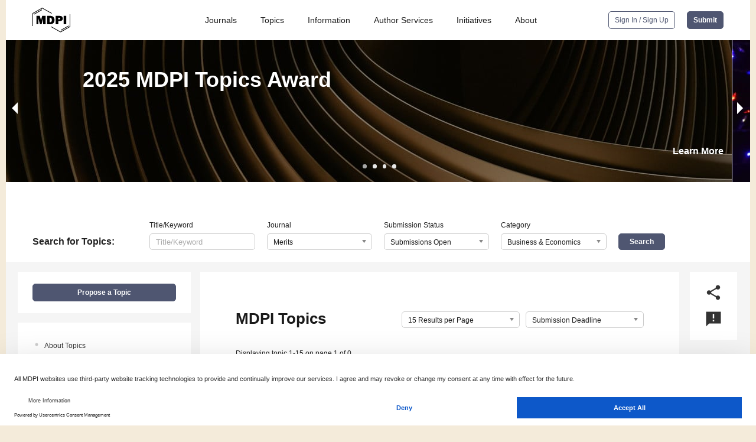

--- FILE ---
content_type: text/html; charset=UTF-8
request_url: https://www.mdpi.com/topics?journal=merits&category=2
body_size: 30776
content:


<!DOCTYPE html>
<html lang="en" xmlns:og="http://ogp.me/ns#" xmlns:fb="https://www.facebook.com/2008/fbml">
    <head>
        <meta charset="utf-8">
        <meta http-equiv="X-UA-Compatible" content="IE=edge,chrome=1">
        <meta content="mdpi" name="sso-service" />
                             <meta content="width=device-width, initial-scale=1.0" name="viewport" />        
                <title>Topics</title><link rel="stylesheet" href="https://pub.mdpi-res.com/assets/css/font-awesome.min.css?eb190a3a77e5e1ee?1763544617">
        <link rel="stylesheet" href="https://pub.mdpi-res.com/assets/css/jquery.multiselect.css?f56c135cbf4d1483?1763544617">
        <link rel="stylesheet" href="https://pub.mdpi-res.com/assets/css/chosen.min.css?d7ca5ca9441ef9e1?1763544617">

                    <link rel="stylesheet" href="https://pub.mdpi-res.com/assets/css/main2.css?811c15039ec4533e?1763544617">
        
                <link rel="mask-icon" href="https://pub.mdpi-res.com/img/mask-icon-128.svg?c1c7eca266cd7013?1763544617" color="#4f5671">
        <link rel="apple-touch-icon" sizes="180x180" href="https://pub.mdpi-res.com/icon/apple-touch-icon-180x180.png?1763544617">
        <link rel="apple-touch-icon" sizes="152x152" href="https://pub.mdpi-res.com/icon/apple-touch-icon-152x152.png?1763544617">
        <link rel="apple-touch-icon" sizes="144x144" href="https://pub.mdpi-res.com/icon/apple-touch-icon-144x144.png?1763544617">
        <link rel="apple-touch-icon" sizes="120x120" href="https://pub.mdpi-res.com/icon/apple-touch-icon-120x120.png?1763544617">
        <link rel="apple-touch-icon" sizes="114x114" href="https://pub.mdpi-res.com/icon/apple-touch-icon-114x114.png?1763544617">
        <link rel="apple-touch-icon" sizes="76x76"   href="https://pub.mdpi-res.com/icon/apple-touch-icon-76x76.png?1763544617">
        <link rel="apple-touch-icon" sizes="72x72"   href="https://pub.mdpi-res.com/icon/apple-touch-icon-72x72.png?1763544617">
        <link rel="apple-touch-icon" sizes="57x57"   href="https://pub.mdpi-res.com/icon/apple-touch-icon-57x57.png?1763544617">
        <link rel="apple-touch-icon"                 href="https://pub.mdpi-res.com/icon/apple-touch-icon-57x57.png?1763544617">
        <link rel="apple-touch-icon-precomposed"     href="https://pub.mdpi-res.com/icon/apple-touch-icon-57x57.png?1763544617">
                    <link rel="icon" type="image/png" sizes="32x32"   href="https://pub.mdpi-res.com/icon/new/icon-32x32.png?1763544617">
            <link rel="icon" type="image/png" sizes="96x96"   href="https://pub.mdpi-res.com/icon/new/icon-96x96.png?1763544617">
            <link rel="icon" type="image/png" sizes="16x16"   href="https://pub.mdpi-res.com/icon/new/icon-16x16.png?1763544617">
            <link rel="icon" type="image/png" sizes="192x192" href="https://pub.mdpi-res.com/icon/new/icon-192x192.png?1763544617">
                        <link rel="manifest" href="/manifest.json">
        <meta name="theme-color" content="#ffffff">
        <meta name="application-name" content="&nbsp;"/>

                    <link rel="apple-touch-startup-image" href="https://pub.mdpi-res.com/icon/new/icon-180x180.png?1763544617">
            <link rel="apple-touch-icon" sizes="114x114" href="https://pub.mdpi-res.com/icon/new/icon-114x114.png?1763544617">
            <link rel="apple-touch-icon" sizes="120x120" href="https://pub.mdpi-res.com/icon/new/icon-120x120.png?1763544617">
            <link rel="apple-touch-icon" sizes="144x144" href="https://pub.mdpi-res.com/icon/new/icon-144x144.png?1763544617">
            <link rel="apple-touch-icon" sizes="152x152" href="https://pub.mdpi-res.com/icon/new/icon-152x152.png?1763544617">
            <link rel="apple-touch-icon" sizes="180x180" href="https://pub.mdpi-res.com/icon/new/icon-180x180.png?1763544617">
            <meta name="msapplication-TileColor" content="#ffffff">
            <meta name="msapplication-TileImage" content="https://pub.mdpi-res.com/icon/new/icon-144x144.png?1763544617">
            <meta name="msapplication-square70x70logo"   content="https://pub.mdpi-res.com/icon/mstile-70x70.png?1763544617" />
            <meta name="msapplication-square150x150logo" content="https://pub.mdpi-res.com/icon/mstile-150x150.png?1763544617" />
            <meta name="msapplication-wide310x150logo"   content="https://pub.mdpi-res.com/icon/mstile-310x150.png?1763544617" />
            <meta name="msapplication-square310x310logo" content="https://pub.mdpi-res.com/icon/mstile-310x310.png?1763544617" />
        
            <link rel="stylesheet" href="https://pub.mdpi-res.com/assets/css/slick.css?f38b2db10e01b157?1763544617">
                <meta name="description" content="MDPI is a publisher of peer-reviewed, open access journals since its establishment in 1996.">
                                <link rel="alternate" type="application/rss+xml" title="MDPI Publishing - Latest articles" href="https://www.mdpi.com/rss">
                
        <meta name="google-site-verification" content="PxTlsg7z2S00aHroktQd57fxygEjMiNHydKn3txhvwY">
        <meta name="facebook-domain-verification" content="mcoq8dtq6sb2hf7z29j8w515jjoof7" />

                <script id="usercentrics-cmp" src="https://web.cmp.usercentrics.eu/ui/loader.js" data-ruleset-id="PbAnaGk92sB5Cc" async></script>
        
        <!--[if lt IE 9]>
            <script>var browserIe8 = true;</script>
            <link rel="stylesheet" href="https://pub.mdpi-res.com/assets/css/ie8foundationfix.css?50273beac949cbf0?1763544617">
            <script src="//html5shiv.googlecode.com/svn/trunk/html5.js"></script>
            <script src="//cdnjs.cloudflare.com/ajax/libs/html5shiv/3.6.2/html5shiv.js"></script>
            <script src="//s3.amazonaws.com/nwapi/nwmatcher/nwmatcher-1.2.5-min.js"></script>
            <script src="//html5base.googlecode.com/svn-history/r38/trunk/js/selectivizr-1.0.3b.js"></script>
            <script src="//cdnjs.cloudflare.com/ajax/libs/respond.js/1.1.0/respond.min.js"></script>
            <script src="https://pub.mdpi-res.com/assets/js/ie8/ie8patch.js?9e1d3c689a0471df?1763544617"></script>
            <script src="https://pub.mdpi-res.com/assets/js/ie8/rem.min.js?94b62787dcd6d2f2?1763544617"></script>            
                                                        <![endif]-->

                    <script>
                window.dataLayer = window.dataLayer || [];
                function gtag() { dataLayer.push(arguments); }
                gtag('consent', 'default', {
                    'ad_user_data': 'denied',
                    'ad_personalization': 'denied',
                    'ad_storage': 'denied',
                    'analytics_storage': 'denied',
                    'wait_for_update': 500,
                });
                dataLayer.push({'gtm.start': new Date().getTime(), 'event': 'gtm.js'});

                            </script>

            <script>
                (function(w,d,s,l,i){w[l]=w[l]||[];w[l].push({'gtm.start':
                new Date().getTime(),event:'gtm.js'});var f=d.getElementsByTagName(s)[0],
                j=d.createElement(s),dl=l!='dataLayer'?'&l='+l:'';j.async=true;j.src=
                'https://www.googletagmanager.com/gtm.js?id='+i+dl;f.parentNode.insertBefore(j,f);
                })(window,document,'script','dataLayer','GTM-WPK7SW5');
            </script>

                        
                              <script>!function(e){var n="https://s.go-mpulse.net/boomerang/";if("True"=="True")e.BOOMR_config=e.BOOMR_config||{},e.BOOMR_config.PageParams=e.BOOMR_config.PageParams||{},e.BOOMR_config.PageParams.pci=!0,n="https://s2.go-mpulse.net/boomerang/";if(window.BOOMR_API_key="4MGA4-E5JH8-79LAG-STF7X-79Z92",function(){function e(){if(!o){var e=document.createElement("script");e.id="boomr-scr-as",e.src=window.BOOMR.url,e.async=!0,i.parentNode.appendChild(e),o=!0}}function t(e){o=!0;var n,t,a,r,d=document,O=window;if(window.BOOMR.snippetMethod=e?"if":"i",t=function(e,n){var t=d.createElement("script");t.id=n||"boomr-if-as",t.src=window.BOOMR.url,BOOMR_lstart=(new Date).getTime(),e=e||d.body,e.appendChild(t)},!window.addEventListener&&window.attachEvent&&navigator.userAgent.match(/MSIE [67]\./))return window.BOOMR.snippetMethod="s",void t(i.parentNode,"boomr-async");a=document.createElement("IFRAME"),a.src="about:blank",a.title="",a.role="presentation",a.loading="eager",r=(a.frameElement||a).style,r.width=0,r.height=0,r.border=0,r.display="none",i.parentNode.appendChild(a);try{O=a.contentWindow,d=O.document.open()}catch(_){n=document.domain,a.src="javascript:var d=document.open();d.domain='"+n+"';void(0);",O=a.contentWindow,d=O.document.open()}if(n)d._boomrl=function(){this.domain=n,t()},d.write("<bo"+"dy onload='document._boomrl();'>");else if(O._boomrl=function(){t()},O.addEventListener)O.addEventListener("load",O._boomrl,!1);else if(O.attachEvent)O.attachEvent("onload",O._boomrl);d.close()}function a(e){window.BOOMR_onload=e&&e.timeStamp||(new Date).getTime()}if(!window.BOOMR||!window.BOOMR.version&&!window.BOOMR.snippetExecuted){window.BOOMR=window.BOOMR||{},window.BOOMR.snippetStart=(new Date).getTime(),window.BOOMR.snippetExecuted=!0,window.BOOMR.snippetVersion=12,window.BOOMR.url=n+"4MGA4-E5JH8-79LAG-STF7X-79Z92";var i=document.currentScript||document.getElementsByTagName("script")[0],o=!1,r=document.createElement("link");if(r.relList&&"function"==typeof r.relList.supports&&r.relList.supports("preload")&&"as"in r)window.BOOMR.snippetMethod="p",r.href=window.BOOMR.url,r.rel="preload",r.as="script",r.addEventListener("load",e),r.addEventListener("error",function(){t(!0)}),setTimeout(function(){if(!o)t(!0)},3e3),BOOMR_lstart=(new Date).getTime(),i.parentNode.appendChild(r);else t(!1);if(window.addEventListener)window.addEventListener("load",a,!1);else if(window.attachEvent)window.attachEvent("onload",a)}}(),"".length>0)if(e&&"performance"in e&&e.performance&&"function"==typeof e.performance.setResourceTimingBufferSize)e.performance.setResourceTimingBufferSize();!function(){if(BOOMR=e.BOOMR||{},BOOMR.plugins=BOOMR.plugins||{},!BOOMR.plugins.AK){var n=""=="true"?1:0,t="",a="aofipnqxfuxmo2i5254q-f-089df47e9-clientnsv4-s.akamaihd.net",i="false"=="true"?2:1,o={"ak.v":"39","ak.cp":"1774948","ak.ai":parseInt("1155516",10),"ak.ol":"0","ak.cr":8,"ak.ipv":4,"ak.proto":"h2","ak.rid":"2c86d6d7","ak.r":47370,"ak.a2":n,"ak.m":"dscb","ak.n":"essl","ak.bpcip":"3.138.135.0","ak.cport":47924,"ak.gh":"23.208.24.71","ak.quicv":"","ak.tlsv":"tls1.3","ak.0rtt":"","ak.0rtt.ed":"","ak.csrc":"-","ak.acc":"","ak.t":"1763563385","ak.ak":"hOBiQwZUYzCg5VSAfCLimQ==0e4B/Eg955AOG4a1EoMKezGh4IZg14uVuzw3f5zxuuS6nKd7y//4AFTV9RipIIxJIvzGal2zLhBV3o4X8pQXuIGQPwCFBsQWthT6GQrL8Iz822FmVsmt2OunSzytWgWX+0IlWz3f8dgMpntg0UbsWe/U7eSjc+XF6HH+wKf59tjTkfJJBSF4S1Q4DcD+atuYO3LcOmcLSGbdQvhzIjn/HmeXchfgt/HGmqty2O/Ui+PB57Z6hJsF2+rhe1+8XPvftnDWvL3DzG2JYQpJVvgqfnSfxujdC9NLiaglRfhfi4/JeV8c+K+OuzBHAgibNfW8A0S8F3ggG/ySawNKiFZR9E26ikDqcJUT70TQmVXoxfIU6fFJAqFL3ZbfM4oohaltTTN7nfaRj+H2IuntDRG+NYsIIlXj2KlEH8+vSl9YUoY=","ak.pv":"21","ak.dpoabenc":"","ak.tf":i};if(""!==t)o["ak.ruds"]=t;var r={i:!1,av:function(n){var t="http.initiator";if(n&&(!n[t]||"spa_hard"===n[t]))o["ak.feo"]=void 0!==e.aFeoApplied?1:0,BOOMR.addVar(o)},rv:function(){var e=["ak.bpcip","ak.cport","ak.cr","ak.csrc","ak.gh","ak.ipv","ak.m","ak.n","ak.ol","ak.proto","ak.quicv","ak.tlsv","ak.0rtt","ak.0rtt.ed","ak.r","ak.acc","ak.t","ak.tf"];BOOMR.removeVar(e)}};BOOMR.plugins.AK={akVars:o,akDNSPreFetchDomain:a,init:function(){if(!r.i){var e=BOOMR.subscribe;e("before_beacon",r.av,null,null),e("onbeacon",r.rv,null,null),r.i=!0}return this},is_complete:function(){return!0}}}}()}(window);</script></head>

    <body>
         
        
                    
<div id="menuModal" class="reveal-modal reveal-modal-new reveal-modal-menu" aria-hidden="true" data-reveal role="dialog">
    <div class="menu-container">
        <div class="UI_NavMenu">
            


<div class="content__container " >
    <div class="custom-accordion-for-small-screen-link " >
                            <h2>Journals</h2>
                    </div>

    <div class="target-item custom-accordion-for-small-screen-content show-for-medium-up">
                            <div class="menu-container__links">
                        <div style="width: 100%; float: left;">
                            <a href="/about/journals">Active Journals</a>
                            <a href="/about/journalfinder">Find a Journal</a>
                            <a href="/about/journals/proposal">Journal Proposal</a>
                            <a href="/about/proceedings">Proceedings Series</a>
                        </div>
                    </div>
                    </div>
</div>

            <a href="/topics">
                <h2>Topics</h2>
            </a>

            


<div class="content__container " >
    <div class="custom-accordion-for-small-screen-link " >
                            <h2>Information</h2>
                    </div>

    <div class="target-item custom-accordion-for-small-screen-content show-for-medium-up">
                            <div class="menu-container__links">
                        <div style="width: 100%; max-width: 200px; float: left;">
                            <a href="/authors">For Authors</a>
                            <a href="/reviewers">For Reviewers</a>
                            <a href="/editors">For Editors</a>
                            <a href="/librarians">For Librarians</a>
                            <a href="/publishing_services">For Publishers</a>
                            <a href="/societies">For Societies</a>
                            <a href="/conference_organizers">For Conference Organizers</a>
                        </div>
                        <div style="width: 100%; max-width: 250px; float: left;">
                            <a href="/openaccess">Open Access Policy</a>
                            <a href="/ioap">Institutional Open Access Program</a>
                            <a href="/special_issues_guidelines">Special Issues Guidelines</a>
                            <a href="/editorial_process">Editorial Process</a>
                            <a href="/ethics">Research and Publication Ethics</a>
                            <a href="/apc">Article Processing Charges</a>
                            <a href="/awards">Awards</a>
                            <a href="/testimonials">Testimonials</a>
                        </div>
                    </div>
                    </div>
</div>

            <a href="/authors/english">
                <h2>Author Services</h2>
            </a>

            


<div class="content__container " >
    <div class="custom-accordion-for-small-screen-link " >
                            <h2>Initiatives</h2>
                    </div>

    <div class="target-item custom-accordion-for-small-screen-content show-for-medium-up">
                            <div class="menu-container__links">
                        <div style="width: 100%; float: left;">
                            <a href="https://sciforum.net" target="_blank" rel="noopener noreferrer">Sciforum</a>
                            <a href="https://www.mdpi.com/books" target="_blank" rel="noopener noreferrer">MDPI Books</a>
                            <a href="https://www.preprints.org" target="_blank" rel="noopener noreferrer">Preprints.org</a>
                            <a href="https://www.scilit.com" target="_blank" rel="noopener noreferrer">Scilit</a>
                            <a href="https://sciprofiles.com" target="_blank" rel="noopener noreferrer">SciProfiles</a>
                            <a href="https://encyclopedia.pub" target="_blank" rel="noopener noreferrer">Encyclopedia</a>
                            <a href="https://jams.pub" target="_blank" rel="noopener noreferrer">JAMS</a>
                            <a href="/about/proceedings">Proceedings Series</a>
                        </div>
                    </div>
                    </div>
</div>

            


<div class="content__container " >
    <div class="custom-accordion-for-small-screen-link " >
                            <h2>About</h2>
                    </div>

    <div class="target-item custom-accordion-for-small-screen-content show-for-medium-up">
                            <div class="menu-container__links">
                        <div style="width: 100%; float: left;">
                            <a href="/about">Overview</a>
                            <a href="/about/contact">Contact</a>
                            <a href="https://careers.mdpi.com" target="_blank" rel="noopener noreferrer">Careers</a>
                            <a href="/about/announcements">News</a>
                            <a href="/about/press">Press</a>
                            <a href="http://blog.mdpi.com/" target="_blank" rel="noopener noreferrer">Blog</a>
                        </div>
                    </div>
                    </div>
</div>
        </div>

        <div class="menu-container__buttons">
                            <a class="button UA_SignInUpButton" href="/user/login">Sign In / Sign Up</a>
                    </div>
    </div>
</div>

                
<div id="captchaModal" class="reveal-modal reveal-modal-new reveal-modal-new--small" data-reveal aria-label="Captcha" aria-hidden="true" role="dialog"></div>
        
<div id="actionDisabledModal" class="reveal-modal" data-reveal aria-labelledby="actionDisableModalTitle" aria-hidden="true" role="dialog" style="width: 300px;">
    <h2 id="actionDisableModalTitle">Notice</h2>
    <form action="/email/captcha" method="post" id="emailCaptchaForm">
        <div class="row">
            <div id="js-action-disabled-modal-text" class="small-12 columns">
            </div>
            
            <div id="js-action-disabled-modal-submit" class="small-12 columns" style="margin-top: 10px; display: none;">
                You can make submissions to other journals 
                <a href="https://susy.mdpi.com/user/manuscripts/upload">here</a>.
            </div>
        </div>
    </form>
    <a class="close-reveal-modal" aria-label="Close">
        <i class="material-icons">clear</i>
    </a>
</div>
        
<div id="rssNotificationModal" class="reveal-modal reveal-modal-new" data-reveal aria-labelledby="rssNotificationModalTitle" aria-hidden="true" role="dialog">
    <div class="row">
        <div class="small-12 columns">
            <h2 id="rssNotificationModalTitle">Notice</h2>
            <p>
                You are accessing a machine-readable page. In order to be human-readable, please install an RSS reader.
            </p>
        </div>
    </div>
    <div class="row">
        <div class="small-12 columns">
            <a class="button button--color js-rss-notification-confirm">Continue</a>
            <a class="button button--grey" onclick="$(this).closest('.reveal-modal').find('.close-reveal-modal').click(); return false;">Cancel</a>
        </div>
    </div>
    <a class="close-reveal-modal" aria-label="Close">
        <i class="material-icons">clear</i>
    </a>
</div>
        
<div id="drop-article-label-openaccess" class="f-dropdown medium" data-dropdown-content aria-hidden="true" tabindex="-1">
    <p>
        All articles published by MDPI are made immediately available worldwide under an open access license. No special 
        permission is required to reuse all or part of the article published by MDPI, including figures and tables. For 
        articles published under an open access Creative Common CC BY license, any part of the article may be reused without 
        permission provided that the original article is clearly cited. For more information, please refer to
        <a href="https://www.mdpi.com/openaccess">https://www.mdpi.com/openaccess</a>.
    </p>
</div>

<div id="drop-article-label-feature" class="f-dropdown medium" data-dropdown-content aria-hidden="true" tabindex="-1">
    <p>
        Feature papers represent the most advanced research with significant potential for high impact in the field. A Feature 
        Paper should be a substantial original Article that involves several techniques or approaches, provides an outlook for 
        future research directions and describes possible research applications.
    </p>

    <p>
        Feature papers are submitted upon individual invitation or recommendation by the scientific editors and must receive 
        positive feedback from the reviewers.
    </p>
</div>

<div id="drop-article-label-choice" class="f-dropdown medium" data-dropdown-content aria-hidden="true" tabindex="-1">
    <p>
        Editor’s Choice articles are based on recommendations by the scientific editors of MDPI journals from around the world. 
        Editors select a small number of articles recently published in the journal that they believe will be particularly 
        interesting to readers, or important in the respective research area. The aim is to provide a snapshot of some of the 
        most exciting work published in the various research areas of the journal.

        <div style="margin-top: -10px;">
            <div id="drop-article-label-choice-journal-link" style="display: none; margin-top: -10px; padding-top: 10px;">
            </div>
        </div>
    </p>
</div>

<div id="drop-article-label-resubmission" class="f-dropdown medium" data-dropdown-content aria-hidden="true" tabindex="-1">
    <p>
        Original Submission Date Received: <span id="drop-article-label-resubmission-date"></span>.
    </p>
</div>

                <div id="container">
                        
                <noscript>
                    <div id="no-javascript">
                        You seem to have javascript disabled. Please note that many of the page functionalities won't work as expected without javascript enabled.
                    </div>
                </noscript>

                <div class="fixed">
                    <nav class="tab-bar show-for-medium-down">
                        <div class="row full-width collapse">
                            <div class="medium-3 small-4 columns">
                                <a href="/">
                                    <img class="full-size-menu__mdpi-logo" src="https://pub.mdpi-res.com/img/design/mdpi-pub-logo-black-small1.svg?da3a8dcae975a41c?1763544617" style="width: 64px;" title="MDPI Open Access Journals">
                                </a>
                            </div>
                            <div class="medium-3 small-4 columns right-aligned">
                                <div class="show-for-medium-down">
                                    <a href="#" style="display: none;">
                                        <i class="material-icons" onclick="$('#menuModal').foundation('reveal', 'close'); return false;">clear</i>
                                    </a>

                                    <a class="js-toggle-desktop-layout-link" title="Toggle desktop layout" style="display: none;" href="/toggle_desktop_layout_cookie">
                                        <i class="material-icons">zoom_out_map</i>
                                    </a>

                                                                            <a href="#" class="js-open-small-search open-small-search">
                                            <i class="material-icons show-for-small only">search</i>
                                        </a>
                                    
                                    <a title="MDPI main page" class="js-open-menu" data-reveal-id="menuModal" href="#">
                                        <i class="material-icons">menu</i>
                                    </a>
                                </div>
                            </div>
                        </div>
                    </nav>                       	
                </div>
                
                <section class="main-section">
                    <header>
                        <div class="full-size-menu show-for-large-up">
                             
                                <div class="row full-width">
                                                                        <div class="large-1 columns">
                                        <a href="/">
                                            <img class="full-size-menu__mdpi-logo" src="https://pub.mdpi-res.com/img/design/mdpi-pub-logo-black-small1.svg?da3a8dcae975a41c?1763544617" title="MDPI Open Access Journals">
                                        </a>
                                    </div>

                                                                        <div class="large-8 columns text-right UI_NavMenu">
                                        <ul>
                                            <li class="menu-item"> 
                                                <a href="/about/journals" data-dropdown="journals-dropdown" aria-controls="journals-dropdown" aria-expanded="false" data-options="is_hover: true; hover_timeout: 200">Journals</a>

                                                <ul id="journals-dropdown" class="f-dropdown dropdown-wrapper dropdown-wrapper__small" data-dropdown-content aria-hidden="true" tabindex="-1">
                                                    <li>
                                                        <div class="row">
                                                            <div class="small-12 columns">
                                                                <ul>
                                                                    <li>
                                                                        <a href="/about/journals">
                                                                            Active Journals
                                                                        </a>
                                                                    </li>
                                                                    <li>
                                                                        <a href="/about/journalfinder">
                                                                            Find a Journal
                                                                        </a>
                                                                    </li>
                                                                    <li>
                                                                        <a href="/about/journals/proposal">
                                                                            Journal Proposal
                                                                        </a>
                                                                    </li>
                                                                    <li>
                                                                        <a href="/about/proceedings">
                                                                            Proceedings Series
                                                                        </a>
                                                                    </li>
                                                                </ul>
                                                            </div>
                                                        </div>
                                                    </li>
                                                </ul>
                                            </li>

                                            <li class="menu-item"> 
                                                <a href="/topics">Topics</a>
                                            </li>

                                            <li class="menu-item"> 
                                                <a href="/authors" data-dropdown="information-dropdown" aria-controls="information-dropdown" aria-expanded="false" data-options="is_hover:true; hover_timeout:200">Information</a>

                                                <ul id="information-dropdown" class="f-dropdown dropdown-wrapper" data-dropdown-content aria-hidden="true" tabindex="-1">
                                                    <li>
                                                        <div class="row">
                                                            <div class="small-5 columns right-border">
                                                                <ul>
                                                                    <li>
                                                                        <a href="/authors">For Authors</a>
                                                                    </li>
                                                                    <li>
                                                                        <a href="/reviewers">For Reviewers</a>
                                                                    </li>
                                                                    <li>
                                                                        <a href="/editors">For Editors</a>
                                                                    </li>
                                                                    <li>
                                                                        <a href="/librarians">For Librarians</a>
                                                                    </li>
                                                                    <li>
                                                                        <a href="/publishing_services">For Publishers</a>
                                                                    </li>
                                                                    <li>
                                                                        <a href="/societies">For Societies</a>
                                                                    </li>
                                                                    <li>
                                                                        <a href="/conference_organizers">For Conference Organizers</a>
                                                                    </li>
                                                                </ul>
                                                            </div>

                                                            <div class="small-7 columns">
                                                                <ul>
                                                                    <li>
                                                                        <a href="/openaccess">Open Access Policy</a>
                                                                    </li>
                                                                    <li>
                                                                        <a href="/ioap">Institutional Open Access Program</a>
                                                                    </li>
                                                                    <li>
                                                                        <a href="/special_issues_guidelines">Special Issues Guidelines</a>
                                                                    </li>
                                                                    <li>
                                                                        <a href="/editorial_process">Editorial Process</a>
                                                                    </li>
                                                                    <li>
                                                                        <a href="/ethics">Research and Publication Ethics</a>
                                                                    </li>
                                                                    <li>
                                                                        <a href="/apc">Article Processing Charges</a>
                                                                    </li>
                                                                    <li>
                                                                        <a href="/awards">Awards</a>
                                                                    </li>
                                                                    <li>
                                                                        <a href="/testimonials">Testimonials</a>
                                                                    </li>
                                                                </ul>
                                                            </div>
                                                        </div>
                                                    </li>
                                                </ul>
                                            </li>

                                            <li class="menu-item">
                                                <a href="/authors/english">Author Services</a>
                                            </li>

                                            <li class="menu-item"> 
                                                <a href="/about/initiatives" data-dropdown="initiatives-dropdown" aria-controls="initiatives-dropdown" aria-expanded="false" data-options="is_hover: true; hover_timeout: 200">Initiatives</a>

                                                <ul id="initiatives-dropdown" class="f-dropdown dropdown-wrapper dropdown-wrapper__small" data-dropdown-content aria-hidden="true" tabindex="-1">
                                                    <li>
                                                        <div class="row">
                                                            <div class="small-12 columns">
                                                                <ul>
                                                                    <li>
                                                                        <a href="https://sciforum.net" target="_blank" rel="noopener noreferrer">
                                                                                                                                                        Sciforum
                                                                        </a>
                                                                    </li>
                                                                    <li>
                                                                        <a href="https://www.mdpi.com/books" target="_blank" rel="noopener noreferrer">
                                                                                                                                                        MDPI Books
                                                                        </a>
                                                                    </li>
                                                                    <li>
                                                                        <a href="https://www.preprints.org" target="_blank" rel="noopener noreferrer">
                                                                                                                                                        Preprints.org
                                                                        </a>
                                                                    </li>
                                                                    <li>
                                                                        <a href="https://www.scilit.com" target="_blank" rel="noopener noreferrer">
                                                                                                                                                        Scilit
                                                                        </a>
                                                                    </li>
                                                                    <li>
                                                                        <a href="https://sciprofiles.com" target="_blank" rel="noopener noreferrer">
                                                                            SciProfiles
                                                                        </a>
                                                                    </li>
                                                                    <li>
                                                                        <a href="https://encyclopedia.pub" target="_blank" rel="noopener noreferrer">
                                                                                                                                                        Encyclopedia
                                                                        </a>
                                                                    </li>
                                                                    <li>
                                                                        <a href="https://jams.pub" target="_blank" rel="noopener noreferrer">
                                                                            JAMS
                                                                        </a>
                                                                    </li>
                                                                    <li>
                                                                        <a href="/about/proceedings">
                                                                            Proceedings Series
                                                                        </a>
                                                                    </li>
                                                                </ul>
                                                            </div>
                                                        </div>
                                                    </li>
                                                </ul>
                                            </li>

                                            <li class="menu-item"> 
                                                <a href="/about" data-dropdown="about-dropdown" aria-controls="about-dropdown" aria-expanded="false" data-options="is_hover: true; hover_timeout: 200">About</a>

                                                <ul id="about-dropdown" class="f-dropdown dropdown-wrapper dropdown-wrapper__small" data-dropdown-content aria-hidden="true" tabindex="-1">
                                                    <li>
                                                        <div class="row">
                                                            <div class="small-12 columns">
                                                                <ul>
                                                                    <li>
                                                                        <a href="/about">
                                                                            Overview
                                                                        </a>
                                                                    </li>
                                                                    <li>
                                                                        <a href="/about/contact">
                                                                            Contact
                                                                        </a>
                                                                    </li>
                                                                    <li>
                                                                        <a href="https://careers.mdpi.com" target="_blank" rel="noopener noreferrer">
                                                                            Careers
                                                                        </a>
                                                                    </li>
                                                                    <li> 
                                                                        <a href="/about/announcements">
                                                                            News
                                                                        </a>
                                                                    </li>
                                                                    <li> 
                                                                        <a href="/about/press">
                                                                            Press
                                                                        </a>
                                                                    </li>
                                                                    <li>
                                                                        <a href="http://blog.mdpi.com/" target="_blank" rel="noopener noreferrer">
                                                                            Blog
                                                                        </a>
                                                                    </li>
                                                                </ul>
                                                            </div>
                                                        </div>
                                                    </li>
                                                </ul>
                                            </li>

                                                                                    </ul>
                                    </div>

                                    <div class="large-3 columns text-right full-size-menu__buttons">
                                        <div>
                                                                                            <a class="button button--default-inversed UA_SignInUpButton" href="/user/login">Sign In / Sign Up</a>
                                            
                                                                                            <a class="button button--default UC_NavSubmitButton" href="https://susy.mdpi.com/user/manuscripts/upload">Submit</a>
                                                                                    </div>
                                    </div>
                                </div>
                            </div>

                            

                                    
            <div id="main-content" class="main-content-new">
            <div class="row row__hero row__hero__special_issues" style="position: relative;">
                <div style="position: absolute; z-index: 9; color: #fff; width: 100%; height: 200px;">
                    <div style="margin-left: 130px; margin-top: 40px;">
                        <h1 style="color: #fff;">2025 MDPI Topics Award</h1>
                    </div>

                    <div style="position: absolute; right: 45px; bottom: 0px; width: 150px;">
                        <a href='https://www.mdpi.com/topics/award' style='position: absolute; right: 0;bottom: 0; color: #fff;'>Learn More</a>
                    </div>
                </div>

                <ul class="hidden" data-orbit>
                                            <li data-orbit-slide="footer-info-1">
                            <div class="slide" style="background: url('https://mdpi-res.com/data/physics_1.jpg'); background-size: 1260px 240px; min-height: 240px;">
                            </div>
                        </li>
                                            <li data-orbit-slide="footer-info-1">
                            <div class="slide" style="background: url('https://mdpi-res.com/data/material_sciences_1.jpg'); background-size: 1260px 240px; min-height: 240px;">
                            </div>
                        </li>
                                            <li data-orbit-slide="footer-info-1">
                            <div class="slide" style="background: url('https://mdpi-res.com/data/chemistry_1.jpg'); background-size: 1260px 240px; min-height: 240px;">
                            </div>
                        </li>
                                            <li data-orbit-slide="footer-info-1">
                            <div class="slide" style="background: url('https://mdpi-res.com/data/agriculture_plants_animal_sciences_2.jpg'); background-size: 1260px 240px; min-height: 240px;">
                            </div>
                        </li>
                                    </ul>
            </div>
        </div>
    
                                                            <div class="search-container hide-for-small-down row search-container__homepage-scheme">
                                        








<form id="topics_search" style="background-color: inherit !important;" class="large-12 medium-12 columns " action="/topics" method="get">
    <div class="row search-container__main-elements">
            
            <div class="large-2 medium-2 small-12 columns text-right1 small-only-text-left">
        <div class="show-for-medium-up">
            <div class="search-input-label">&nbsp;</div>
        </div>
            <span class="search-container__title">Search<span class="hide-for-medium"> for Topics</span><span class="hide-for-small">:</span></span>
    
    </div>


        <div class="custom-accordion-for-small-screen-content">
                
                    <div class="large-2 medium-2 small-6 columns ">
        <div class="">
            <div class="search-input-label">Title/Keyword</div>
        </div>
                <input id="topic-query" tabindex="0" type="text" name="query" tabeindex="1" value="" placeholder="Title/Keyword" style="font-size: 13px;" />
    
    </div>


                
                    <div class="large-2 medium-2 small-6 columns ">
        <div class="">
            <div class="search-input-label">Journal</div>
        </div>
                <select id="topic-journal" tabindex="1" name="journal" class="chosen-select">
            <option value="all">All Journals</option>
             
                <option value="accountaudit" >
                    Accounting and Auditing
                </option>
             
                <option value="acoustics" >
                    Acoustics
                </option>
             
                <option value="amh" >
                    Acta Microbiologica Hellenica (AMH)
                </option>
             
                <option value="actuators" >
                    Actuators
                </option>
             
                <option value="adhesives" >
                    Adhesives
                </option>
             
                <option value="admsci" >
                    Administrative Sciences
                </option>
             
                <option value="adolescents" >
                    Adolescents
                </option>
             
                <option value="arm" >
                    Advances in Respiratory Medicine (ARM)
                </option>
             
                <option value="aerobiology" >
                    Aerobiology
                </option>
             
                <option value="aerospace" >
                    Aerospace
                </option>
             
                <option value="agriculture" >
                    Agriculture
                </option>
             
                <option value="agriengineering" >
                    AgriEngineering
                </option>
             
                <option value="agrochemicals" >
                    Agrochemicals
                </option>
             
                <option value="agronomy" >
                    Agronomy
                </option>
             
                <option value="ai" >
                    AI
                </option>
             
                <option value="aichem" >
                    AI Chemistry
                </option>
             
                <option value="aieng" >
                    AI for Engineering
                </option>
             
                <option value="aieduc" >
                    AI in Education
                </option>
             
                <option value="aimed" >
                    AI in Medicine
                </option>
             
                <option value="aimater" >
                    AI Materials
                </option>
             
                <option value="aisens" >
                    AI Sensors
                </option>
             
                <option value="air" >
                    Air
                </option>
             
                <option value="algorithms" >
                    Algorithms
                </option>
             
                <option value="allergies" >
                    Allergies
                </option>
             
                <option value="alloys" >
                    Alloys
                </option>
             
                <option value="analytica" >
                    Analytica
                </option>
             
                <option value="analytics" >
                    Analytics
                </option>
             
                <option value="anatomia" >
                    Anatomia
                </option>
             
                <option value="anesthres" >
                    Anesthesia Research
                </option>
             
                <option value="animals" >
                    Animals
                </option>
             
                <option value="antibiotics" >
                    Antibiotics
                </option>
             
                <option value="antibodies" >
                    Antibodies
                </option>
             
                <option value="antioxidants" >
                    Antioxidants
                </option>
             
                <option value="applbiosci" >
                    Applied Biosciences
                </option>
             
                <option value="applmech" >
                    Applied Mechanics
                </option>
             
                <option value="applmicrobiol" >
                    Applied Microbiology
                </option>
             
                <option value="applnano" >
                    Applied Nano
                </option>
             
                <option value="applsci" >
                    Applied Sciences
                </option>
             
                <option value="asi" >
                    Applied System Innovation (ASI)
                </option>
             
                <option value="appliedchem" >
                    AppliedChem
                </option>
             
                <option value="appliedmath" >
                    AppliedMath
                </option>
             
                <option value="appliedphys" >
                    AppliedPhys
                </option>
             
                <option value="aquacj" >
                    Aquaculture Journal
                </option>
             
                <option value="architecture" >
                    Architecture
                </option>
             
                <option value="arthropoda" >
                    Arthropoda
                </option>
             
                <option value="arts" >
                    Arts
                </option>
             
                <option value="astronautics" >
                    Astronautics
                </option>
             
                <option value="astronomy" >
                    Astronomy
                </option>
             
                <option value="atmosphere" >
                    Atmosphere
                </option>
             
                <option value="atoms" >
                    Atoms
                </option>
             
                <option value="audiolres" >
                    Audiology Research
                </option>
             
                <option value="automation" >
                    Automation
                </option>
             
                <option value="axioms" >
                    Axioms
                </option>
             
                <option value="bacteria" >
                    Bacteria
                </option>
             
                <option value="batteries" >
                    Batteries
                </option>
             
                <option value="behavsci" >
                    Behavioral Sciences
                </option>
             
                <option value="beverages" >
                    Beverages
                </option>
             
                <option value="BDCC" >
                    Big Data and Cognitive Computing (BDCC)
                </option>
             
                <option value="biochem" >
                    BioChem
                </option>
             
                <option value="bioengineering" >
                    Bioengineering
                </option>
             
                <option value="biologics" >
                    Biologics
                </option>
             
                <option value="biology" >
                    Biology
                </option>
             
                <option value="blsf" >
                    Biology and Life Sciences Forum
                </option>
             
                <option value="biomass" >
                    Biomass
                </option>
             
                <option value="biomechanics" >
                    Biomechanics
                </option>
             
                <option value="biomed" >
                    BioMed
                </option>
             
                <option value="biomedicines" >
                    Biomedicines
                </option>
             
                <option value="biomedinformatics" >
                    BioMedInformatics
                </option>
             
                <option value="biomimetics" >
                    Biomimetics
                </option>
             
                <option value="biomolecules" >
                    Biomolecules
                </option>
             
                <option value="biophysica" >
                    Biophysica
                </option>
             
                <option value="bioresourbioprod" >
                    Bioresources and Bioproducts
                </option>
             
                <option value="biosensors" >
                    Biosensors
                </option>
             
                <option value="biosphere" >
                    Biosphere
                </option>
             
                <option value="biotech" >
                    BioTech
                </option>
             
                <option value="birds" >
                    Birds
                </option>
             
                <option value="blockchains" >
                    Blockchains
                </option>
             
                <option value="brainsci" >
                    Brain Sciences
                </option>
             
                <option value="buildings" >
                    Buildings
                </option>
             
                <option value="businesses" >
                    Businesses
                </option>
             
                <option value="carbon" >
                    C
                </option>
             
                <option value="cancers" >
                    Cancers
                </option>
             
                <option value="cardiogenetics" >
                    Cardiogenetics
                </option>
             
                <option value="cardiovascmed" >
                    Cardiovascular Medicine
                </option>
             
                <option value="catalysts" >
                    Catalysts
                </option>
             
                <option value="cells" >
                    Cells
                </option>
             
                <option value="ceramics" >
                    Ceramics
                </option>
             
                <option value="challenges" >
                    Challenges
                </option>
             
                <option value="ChemEngineering" >
                    ChemEngineering
                </option>
             
                <option value="chemistry" >
                    Chemistry
                </option>
             
                <option value="chemproc" >
                    Chemistry Proceedings
                </option>
             
                <option value="chemosensors" >
                    Chemosensors
                </option>
             
                <option value="children" >
                    Children
                </option>
             
                <option value="chips" >
                    Chips
                </option>
             
                <option value="civileng" >
                    CivilEng
                </option>
             
                <option value="cleantechnol" >
                    Clean Technologies (Clean Technol.)
                </option>
             
                <option value="climate" >
                    Climate
                </option>
             
                <option value="ctn" >
                    Clinical and Translational Neuroscience (CTN)
                </option>
             
                <option value="clinbioenerg" >
                    Clinical Bioenergetics
                </option>
             
                <option value="clinpract" >
                    Clinics and Practice
                </option>
             
                <option value="clockssleep" >
                    Clocks &amp; Sleep
                </option>
             
                <option value="coasts" >
                    Coasts
                </option>
             
                <option value="coatings" >
                    Coatings
                </option>
             
                <option value="colloids" >
                    Colloids and Interfaces
                </option>
             
                <option value="colorants" >
                    Colorants
                </option>
             
                <option value="commodities" >
                    Commodities
                </option>
             
                <option value="complexities" >
                    Complexities
                </option>
             
                <option value="complications" >
                    Complications
                </option>
             
                <option value="compounds" >
                    Compounds
                </option>
             
                <option value="computation" >
                    Computation
                </option>
             
                <option value="csmf" >
                    Computer Sciences &amp; Mathematics Forum
                </option>
             
                <option value="computers" >
                    Computers
                </option>
             
                <option value="condensedmatter" >
                    Condensed Matter
                </option>
             
                <option value="conservation" >
                    Conservation
                </option>
             
                <option value="constrmater" >
                    Construction Materials
                </option>
             
                <option value="cmd" >
                    Corrosion and Materials Degradation (CMD)
                </option>
             
                <option value="cosmetics" >
                    Cosmetics
                </option>
             
                <option value="covid" >
                    COVID
                </option>
             
                <option value="cmtr" >
                    Craniomaxillofacial Trauma &amp; Reconstruction (CMTR)
                </option>
             
                <option value="crops" >
                    Crops
                </option>
             
                <option value="cryo" >
                    Cryo
                </option>
             
                <option value="cryptography" >
                    Cryptography
                </option>
             
                <option value="crystals" >
                    Crystals
                </option>
             
                <option value="culture" >
                    Culture
                </option>
             
                <option value="cimb" >
                    Current Issues in Molecular Biology (CIMB)
                </option>
             
                <option value="curroncol" >
                    Current Oncology
                </option>
             
                <option value="dairy" >
                    Dairy
                </option>
             
                <option value="data" >
                    Data
                </option>
             
                <option value="dentistry" >
                    Dentistry Journal
                </option>
             
                <option value="dermato" >
                    Dermato
                </option>
             
                <option value="dermatopathology" >
                    Dermatopathology
                </option>
             
                <option value="designs" >
                    Designs
                </option>
             
                <option value="diabetology" >
                    Diabetology
                </option>
             
                <option value="diagnostics" >
                    Diagnostics
                </option>
             
                <option value="dietetics" >
                    Dietetics
                </option>
             
                <option value="digital" >
                    Digital
                </option>
             
                <option value="disabilities" >
                    Disabilities
                </option>
             
                <option value="diseases" >
                    Diseases
                </option>
             
                <option value="diversity" >
                    Diversity
                </option>
             
                <option value="dna" >
                    DNA
                </option>
             
                <option value="drones" >
                    Drones
                </option>
             
                <option value="ddc" >
                    Drugs and Drug Candidates (DDC)
                </option>
             
                <option value="dynamics" >
                    Dynamics
                </option>
             
                <option value="earth" >
                    Earth
                </option>
             
                <option value="ecologies" >
                    Ecologies
                </option>
             
                <option value="econometrics" >
                    Econometrics
                </option>
             
                <option value="economies" >
                    Economies
                </option>
             
                <option value="education" >
                    Education Sciences
                </option>
             
                <option value="electricity" >
                    Electricity
                </option>
             
                <option value="electrochem" >
                    Electrochem
                </option>
             
                <option value="electronicmat" >
                    Electronic Materials
                </option>
             
                <option value="electronics" >
                    Electronics
                </option>
             
                <option value="ecm" >
                    Emergency Care and Medicine
                </option>
             
                <option value="encyclopedia" >
                    Encyclopedia
                </option>
             
                <option value="endocrines" >
                    Endocrines
                </option>
             
                <option value="energies" >
                    Energies
                </option>
             
                <option value="esa" >
                    Energy Storage and Applications (ESA)
                </option>
             
                <option value="eng" >
                    Eng
                </option>
             
                <option value="engproc" >
                    Engineering Proceedings
                </option>
             
                <option value="edm" >
                    Entropic and Disordered Matter (EDM)
                </option>
             
                <option value="entropy" >
                    Entropy
                </option>
             
                <option value="eesp" >
                    Environmental and Earth Sciences Proceedings
                </option>
             
                <option value="environments" >
                    Environments
                </option>
             
                <option value="epidemiologia" >
                    Epidemiologia
                </option>
             
                <option value="epigenomes" >
                    Epigenomes
                </option>
             
                <option value="ebj" >
                    European Burn Journal (EBJ)
                </option>
             
                <option value="ejihpe" >
                    European Journal of Investigation in Health, Psychology and Education (EJIHPE)
                </option>
             
                <option value="famsci" >
                    Family Sciences
                </option>
             
                <option value="fermentation" >
                    Fermentation
                </option>
             
                <option value="fibers" >
                    Fibers
                </option>
             
                <option value="fintech" >
                    FinTech
                </option>
             
                <option value="fire" >
                    Fire
                </option>
             
                <option value="fishes" >
                    Fishes
                </option>
             
                <option value="fluids" >
                    Fluids
                </option>
             
                <option value="foods" >
                    Foods
                </option>
             
                <option value="forecasting" >
                    Forecasting
                </option>
             
                <option value="forensicsci" >
                    Forensic Sciences
                </option>
             
                <option value="forests" >
                    Forests
                </option>
             
                <option value="fossstud" >
                    Fossil Studies
                </option>
             
                <option value="foundations" >
                    Foundations
                </option>
             
                <option value="fractalfract" >
                    Fractal and Fractional (Fractal Fract)
                </option>
             
                <option value="fuels" >
                    Fuels
                </option>
             
                <option value="future" >
                    Future
                </option>
             
                <option value="futureinternet" >
                    Future Internet
                </option>
             
                <option value="futurepharmacol" >
                    Future Pharmacology
                </option>
             
                <option value="futuretransp" >
                    Future Transportation
                </option>
             
                <option value="galaxies" >
                    Galaxies
                </option>
             
                <option value="games" >
                    Games
                </option>
             
                <option value="gases" >
                    Gases
                </option>
             
                <option value="gastroent" >
                    Gastroenterology Insights
                </option>
             
                <option value="gastrointestdisord" >
                    Gastrointestinal Disorders
                </option>
             
                <option value="gastronomy" >
                    Gastronomy
                </option>
             
                <option value="gels" >
                    Gels
                </option>
             
                <option value="genealogy" >
                    Genealogy
                </option>
             
                <option value="genes" >
                    Genes
                </option>
             
                <option value="geographies" >
                    Geographies
                </option>
             
                <option value="geohazards" >
                    GeoHazards
                </option>
             
                <option value="geomatics" >
                    Geomatics
                </option>
             
                <option value="geometry" >
                    Geometry
                </option>
             
                <option value="geosciences" >
                    Geosciences
                </option>
             
                <option value="geotechnics" >
                    Geotechnics
                </option>
             
                <option value="geriatrics" >
                    Geriatrics
                </option>
             
                <option value="germs" >
                    Germs
                </option>
             
                <option value="glacies" >
                    Glacies
                </option>
             
                <option value="gucdd" >
                    Gout, Urate, and Crystal Deposition Disease (GUCDD)
                </option>
             
                <option value="grasses" >
                    Grasses
                </option>
             
                <option value="greenhealth" >
                    Green Health
                </option>
             
                <option value="hardware" >
                    Hardware
                </option>
             
                <option value="healthcare" >
                    Healthcare
                </option>
             
                <option value="hearts" >
                    Hearts
                </option>
             
                <option value="hemato" >
                    Hemato
                </option>
             
                <option value="hematolrep" >
                    Hematology Reports
                </option>
             
                <option value="heritage" >
                    Heritage
                </option>
             
                <option value="histories" >
                    Histories
                </option>
             
                <option value="horticulturae" >
                    Horticulturae
                </option>
             
                <option value="hospitals" >
                    Hospitals
                </option>
             
                <option value="humanities" >
                    Humanities
                </option>
             
                <option value="humans" >
                    Humans
                </option>
             
                <option value="hydrobiology" >
                    Hydrobiology
                </option>
             
                <option value="hydrogen" >
                    Hydrogen
                </option>
             
                <option value="hydrology" >
                    Hydrology
                </option>
             
                <option value="hydropower" >
                    Hydropower
                </option>
             
                <option value="hygiene" >
                    Hygiene
                </option>
             
                <option value="immuno" >
                    Immuno
                </option>
             
                <option value="idr" >
                    Infectious Disease Reports
                </option>
             
                <option value="informatics" >
                    Informatics
                </option>
             
                <option value="information" >
                    Information
                </option>
             
                <option value="infrastructures" >
                    Infrastructures
                </option>
             
                <option value="inorganics" >
                    Inorganics
                </option>
             
                <option value="insects" >
                    Insects
                </option>
             
                <option value="instruments" >
                    Instruments
                </option>
             
                <option value="iic" >
                    Intelligent Infrastructure and Construction
                </option>
             
                <option value="ijcs" >
                    International Journal of Cognitive Sciences (IJCS)
                </option>
             
                <option value="ijem" >
                    International Journal of Environmental Medicine (IJEM)
                </option>
             
                <option value="ijerph" >
                    International Journal of Environmental Research and Public Health (IJERPH)
                </option>
             
                <option value="ijfs" >
                    International Journal of Financial Studies (IJFS)
                </option>
             
                <option value="ijms" >
                    International Journal of Molecular Sciences (IJMS)
                </option>
             
                <option value="IJNS" >
                    International Journal of Neonatal Screening (IJNS)
                </option>
             
                <option value="ijom" >
                    International Journal of Orofacial Myology and Myofunctional Therapy (IJOM)
                </option>
             
                <option value="ijpb" >
                    International Journal of Plant Biology (IJPB)
                </option>
             
                <option value="ijt" >
                    International Journal of Topology
                </option>
             
                <option value="ijtm" >
                    International Journal of Translational Medicine (IJTM)
                </option>
             
                <option value="ijtpp" >
                    International Journal of Turbomachinery, Propulsion and Power (IJTPP)
                </option>
             
                <option value="ime" >
                    International Medical Education (IME)
                </option>
             
                <option value="inventions" >
                    Inventions
                </option>
             
                <option value="IoT" >
                    IoT
                </option>
             
                <option value="ijgi" >
                    ISPRS International Journal of Geo-Information (IJGI)
                </option>
             
                <option value="J" >
                    J
                </option>
             
                <option value="jaestheticmed" >
                    Journal of Aesthetic Medicine (J. Aesthetic Med.)
                </option>
             
                <option value="jal" >
                    Journal of Ageing and Longevity (JAL)
                </option>
             
                <option value="jcrm" >
                    Journal of CardioRenal Medicine (JCRM)
                </option>
             
                <option value="jcdd" >
                    Journal of Cardiovascular Development and Disease (JCDD)
                </option>
             
                <option value="jcto" >
                    Journal of Clinical &amp; Translational Ophthalmology (JCTO)
                </option>
             
                <option value="jcm" >
                    Journal of Clinical Medicine (JCM)
                </option>
             
                <option value="jcs" >
                    Journal of Composites Science (J. Compos. Sci.)
                </option>
             
                <option value="jcp" >
                    Journal of Cybersecurity and Privacy (JCP)
                </option>
             
                <option value="jdad" >
                    Journal of Dementia and Alzheimer&#039;s Disease (JDAD)
                </option>
             
                <option value="jdb" >
                    Journal of Developmental Biology (JDB)
                </option>
             
                <option value="jeta" >
                    Journal of Experimental and Theoretical Analyses (JETA)
                </option>
             
                <option value="jemr" >
                    Journal of Eye Movement Research (JEMR)
                </option>
             
                <option value="jfb" >
                    Journal of Functional Biomaterials (JFB)
                </option>
             
                <option value="jfmk" >
                    Journal of Functional Morphology and Kinesiology (JFMK)
                </option>
             
                <option value="jof" >
                    Journal of Fungi (JoF)
                </option>
             
                <option value="jimaging" >
                    Journal of Imaging (J. Imaging)
                </option>
             
                <option value="jintelligence" >
                    Journal of Intelligence (J. Intell.)
                </option>
             
                <option value="jlpea" >
                    Journal of Low Power Electronics and Applications (JLPEA)
                </option>
             
                <option value="jmmp" >
                    Journal of Manufacturing and Materials Processing (JMMP)
                </option>
             
                <option value="jmse" >
                    Journal of Marine Science and Engineering (JMSE)
                </option>
             
                <option value="jmahp" >
                    Journal of Market Access &amp; Health Policy (JMAHP)
                </option>
             
                <option value="jmms" >
                    Journal of Mind and Medical Sciences (JMMS)
                </option>
             
                <option value="jmp" >
                    Journal of Molecular Pathology (JMP)
                </option>
             
                <option value="jnt" >
                    Journal of Nanotheranostics (JNT)
                </option>
             
                <option value="jne" >
                    Journal of Nuclear Engineering (JNE)
                </option>
             
                <option value="ohbm" >
                    Journal of Otorhinolaryngology, Hearing and Balance Medicine (JOHBM)
                </option>
             
                <option value="jop" >
                    Journal of Parks
                </option>
             
                <option value="jpm" >
                    Journal of Personalized Medicine (JPM)
                </option>
             
                <option value="jpbi" >
                    Journal of Pharmaceutical and BioTech Industry (JPBI)
                </option>
             
                <option value="jor" >
                    Journal of Respiration (JoR)
                </option>
             
                <option value="jrfm" >
                    Journal of Risk and Financial Management (JRFM)
                </option>
             
                <option value="jsan" >
                    Journal of Sensor and Actuator Networks (JSAN)
                </option>
             
                <option value="joma" >
                    Journal of the Oman Medical Association (JOMA)
                </option>
             
                <option value="jtaer" >
                    Journal of Theoretical and Applied Electronic Commerce Research (JTAER)
                </option>
             
                <option value="jvd" >
                    Journal of Vascular Diseases (JVD)
                </option>
             
                <option value="jox" >
                    Journal of Xenobiotics (JoX)
                </option>
             
                <option value="jzbg" >
                    Journal of Zoological and Botanical Gardens (JZBG)
                </option>
             
                <option value="journalmedia" >
                    Journalism and Media
                </option>
             
                <option value="kidneydial" >
                    Kidney and Dialysis
                </option>
             
                <option value="kinasesphosphatases" >
                    Kinases and Phosphatases
                </option>
             
                <option value="knowledge" >
                    Knowledge
                </option>
             
                <option value="labmed" >
                    LabMed
                </option>
             
                <option value="laboratories" >
                    Laboratories
                </option>
             
                <option value="land" >
                    Land
                </option>
             
                <option value="languages" >
                    Languages
                </option>
             
                <option value="laws" >
                    Laws
                </option>
             
                <option value="life" >
                    Life
                </option>
             
                <option value="lights" >
                    Lights
                </option>
             
                <option value="limnolrev" >
                    Limnological Review
                </option>
             
                <option value="lipidology" >
                    Lipidology
                </option>
             
                <option value="liquids" >
                    Liquids
                </option>
             
                <option value="literature" >
                    Literature
                </option>
             
                <option value="livers" >
                    Livers
                </option>
             
                <option value="logics" >
                    Logics
                </option>
             
                <option value="logistics" >
                    Logistics
                </option>
             
                <option value="lubricants" >
                    Lubricants
                </option>
             
                <option value="lymphatics" >
                    Lymphatics
                </option>
             
                <option value="make" >
                    Machine Learning and Knowledge Extraction (MAKE)
                </option>
             
                <option value="machines" >
                    Machines
                </option>
             
                <option value="macromol" >
                    Macromol
                </option>
             
                <option value="magnetism" >
                    Magnetism
                </option>
             
                <option value="magnetochemistry" >
                    Magnetochemistry
                </option>
             
                <option value="marinedrugs" >
                    Marine Drugs
                </option>
             
                <option value="materials" >
                    Materials
                </option>
             
                <option value="materproc" >
                    Materials Proceedings
                </option>
             
                <option value="mca" >
                    Mathematical and Computational Applications (MCA)
                </option>
             
                <option value="mathematics" >
                    Mathematics
                </option>
             
                <option value="medsci" >
                    Medical Sciences
                </option>
             
                <option value="msf" >
                    Medical Sciences Forum
                </option>
             
                <option value="medicina" >
                    Medicina
                </option>
             
                <option value="medicines" >
                    Medicines
                </option>
             
                <option value="membranes" >
                    Membranes
                </option>
             
                <option value="merits" selected>
                    Merits
                </option>
             
                <option value="metabolites" >
                    Metabolites
                </option>
             
                <option value="metals" >
                    Metals
                </option>
             
                <option value="meteorology" >
                    Meteorology
                </option>
             
                <option value="methane" >
                    Methane
                </option>
             
                <option value="mps" >
                    Methods and Protocols (MPs)
                </option>
             
                <option value="metrics" >
                    Metrics
                </option>
             
                <option value="metrology" >
                    Metrology
                </option>
             
                <option value="micro" >
                    Micro
                </option>
             
                <option value="microbiolres" >
                    Microbiology Research
                </option>
             
                <option value="microelectronics" >
                    Microelectronics
                </option>
             
                <option value="micromachines" >
                    Micromachines
                </option>
             
                <option value="microorganisms" >
                    Microorganisms
                </option>
             
                <option value="microplastics" >
                    Microplastics
                </option>
             
                <option value="microwave" >
                    Microwave
                </option>
             
                <option value="minerals" >
                    Minerals
                </option>
             
                <option value="mining" >
                    Mining
                </option>
             
                <option value="modelling" >
                    Modelling
                </option>
             
                <option value="mmphys" >
                    Modern Mathematical Physics
                </option>
             
                <option value="molbank" >
                    Molbank
                </option>
             
                <option value="molecules" >
                    Molecules
                </option>
             
                <option value="multimedia" >
                    Multimedia
                </option>
             
                <option value="mti" >
                    Multimodal Technologies and Interaction (MTI)
                </option>
             
                <option value="muscles" >
                    Muscles
                </option>
             
                <option value="nanoenergyadv" >
                    Nanoenergy Advances
                </option>
             
                <option value="nanomanufacturing" >
                    Nanomanufacturing
                </option>
             
                <option value="nanomaterials" >
                    Nanomaterials
                </option>
             
                <option value="ndt" >
                    NDT
                </option>
             
                <option value="network" >
                    Network
                </option>
             
                <option value="neuroglia" >
                    Neuroglia
                </option>
             
                <option value="neuroimaging" >
                    Neuroimaging
                </option>
             
                <option value="neurolint" >
                    Neurology International
                </option>
             
                <option value="neurosci" >
                    NeuroSci
                </option>
             
                <option value="nitrogen" >
                    Nitrogen
                </option>
             
                <option value="ncrna" >
                    Non-Coding RNA (ncRNA)
                </option>
             
                <option value="nursrep" >
                    Nursing Reports
                </option>
             
                <option value="nutraceuticals" >
                    Nutraceuticals
                </option>
             
                <option value="nutrients" >
                    Nutrients
                </option>
             
                <option value="obesities" >
                    Obesities
                </option>
             
                <option value="occuphealth" >
                    Occupational Health
                </option>
             
                <option value="oceans" >
                    Oceans
                </option>
             
                <option value="onco" >
                    Onco
                </option>
             
                <option value="optics" >
                    Optics
                </option>
             
                <option value="oral" >
                    Oral
                </option>
             
                <option value="organics" >
                    Organics
                </option>
             
                <option value="organoids" >
                    Organoids
                </option>
             
                <option value="osteology" >
                    Osteology
                </option>
             
                <option value="oxygen" >
                    Oxygen
                </option>
             
                <option value="parasitologia" >
                    Parasitologia
                </option>
             
                <option value="particles" >
                    Particles
                </option>
             
                <option value="pathogens" >
                    Pathogens
                </option>
             
                <option value="pathophysiology" >
                    Pathophysiology
                </option>
             
                <option value="peacestud" >
                    Peace Studies
                </option>
             
                <option value="pediatrrep" >
                    Pediatric Reports
                </option>
             
                <option value="pets" >
                    Pets
                </option>
             
                <option value="pharmaceuticals" >
                    Pharmaceuticals
                </option>
             
                <option value="pharmaceutics" >
                    Pharmaceutics
                </option>
             
                <option value="pharmacoepidemiology" >
                    Pharmacoepidemiology
                </option>
             
                <option value="pharmacy" >
                    Pharmacy
                </option>
             
                <option value="philosophies" >
                    Philosophies
                </option>
             
                <option value="photochem" >
                    Photochem
                </option>
             
                <option value="photonics" >
                    Photonics
                </option>
             
                <option value="phycology" >
                    Phycology
                </option>
             
                <option value="physchem" >
                    Physchem
                </option>
             
                <option value="psf" >
                    Physical Sciences Forum
                </option>
             
                <option value="physics" >
                    Physics
                </option>
             
                <option value="physiologia" >
                    Physiologia
                </option>
             
                <option value="plants" >
                    Plants
                </option>
             
                <option value="plasma" >
                    Plasma
                </option>
             
                <option value="platforms" >
                    Platforms
                </option>
             
                <option value="pollutants" >
                    Pollutants
                </option>
             
                <option value="polymers" >
                    Polymers
                </option>
             
                <option value="polysaccharides" >
                    Polysaccharides
                </option>
             
                <option value="populations" >
                    Populations
                </option>
             
                <option value="poultry" >
                    Poultry
                </option>
             
                <option value="powders" >
                    Powders
                </option>
             
                <option value="precisoncol" >
                    Precision Oncology
                </option>
             
                <option value="proceedings" >
                    Proceedings
                </option>
             
                <option value="processes" >
                    Processes
                </option>
             
                <option value="prosthesis" >
                    Prosthesis
                </option>
             
                <option value="proteomes" >
                    Proteomes
                </option>
             
                <option value="psychiatryint" >
                    Psychiatry International
                </option>
             
                <option value="psychoactives" >
                    Psychoactives
                </option>
             
                <option value="psycholint" >
                    Psychology International
                </option>
             
                <option value="publications" >
                    Publications
                </option>
             
                <option value="purification" >
                    Purification
                </option>
             
                <option value="qubs" >
                    Quantum Beam Science (QuBS)
                </option>
             
                <option value="quantumrep" >
                    Quantum Reports
                </option>
             
                <option value="quaternary" >
                    Quaternary
                </option>
             
                <option value="radiation" >
                    Radiation
                </option>
             
                <option value="reactions" >
                    Reactions
                </option>
             
                <option value="realestate" >
                    Real Estate
                </option>
             
                <option value="receptors" >
                    Receptors
                </option>
             
                <option value="recycling" >
                    Recycling
                </option>
             
                <option value="rsee" >
                    Regional Science and Environmental Economics (RSEE)
                </option>
             
                <option value="religions" >
                    Religions
                </option>
             
                <option value="remotesensing" >
                    Remote Sensing
                </option>
             
                <option value="reports" >
                    Reports
                </option>
             
                <option value="reprodmed" >
                    Reproductive Medicine (Reprod. Med.)
                </option>
             
                <option value="resources" >
                    Resources
                </option>
             
                <option value="rheumato" >
                    Rheumato
                </option>
             
                <option value="risks" >
                    Risks
                </option>
             
                <option value="robotics" >
                    Robotics
                </option>
             
                <option value="rjpm" >
                    Romanian Journal of Preventive Medicine (RJPM)
                </option>
             
                <option value="ruminants" >
                    Ruminants
                </option>
             
                <option value="safety" >
                    Safety
                </option>
             
                <option value="sci" >
                    Sci
                </option>
             
                <option value="scipharm" >
                    Scientia Pharmaceutica (Sci. Pharm.)
                </option>
             
                <option value="sclerosis" >
                    Sclerosis
                </option>
             
                <option value="seeds" >
                    Seeds
                </option>
             
                <option value="shi" >
                    Semiconductors and Heterogeneous Integration
                </option>
             
                <option value="sensors" >
                    Sensors
                </option>
             
                <option value="separations" >
                    Separations
                </option>
             
                <option value="sexes" >
                    Sexes
                </option>
             
                <option value="signals" >
                    Signals
                </option>
             
                <option value="sinusitis" >
                    Sinusitis
                </option>
             
                <option value="smartcities" >
                    Smart Cities
                </option>
             
                <option value="socsci" >
                    Social Sciences
                </option>
             
                <option value="siuj" >
                    Société Internationale d’Urologie Journal (SIUJ)
                </option>
             
                <option value="societies" >
                    Societies
                </option>
             
                <option value="software" >
                    Software
                </option>
             
                <option value="soilsystems" >
                    Soil Systems
                </option>
             
                <option value="solar" >
                    Solar
                </option>
             
                <option value="solids" >
                    Solids
                </option>
             
                <option value="spectroscj" >
                    Spectroscopy Journal
                </option>
             
                <option value="sports" >
                    Sports
                </option>
             
                <option value="standards" >
                    Standards
                </option>
             
                <option value="stats" >
                    Stats
                </option>
             
                <option value="stresses" >
                    Stresses
                </option>
             
                <option value="surfaces" >
                    Surfaces
                </option>
             
                <option value="surgeries" >
                    Surgeries
                </option>
             
                <option value="std" >
                    Surgical Techniques Development
                </option>
             
                <option value="sustainability" >
                    Sustainability
                </option>
             
                <option value="suschem" >
                    Sustainable Chemistry
                </option>
             
                <option value="symmetry" >
                    Symmetry
                </option>
             
                <option value="synbio" >
                    SynBio
                </option>
             
                <option value="systems" >
                    Systems
                </option>
             
                <option value="targets" >
                    Targets
                </option>
             
                <option value="taxonomy" >
                    Taxonomy
                </option>
             
                <option value="technologies" >
                    Technologies
                </option>
             
                <option value="telecom" >
                    Telecom
                </option>
             
                <option value="textiles" >
                    Textiles
                </option>
             
                <option value="thalassrep" >
                    Thalassemia Reports
                </option>
             
                <option value="tae" >
                    Theoretical and Applied Ergonomics
                </option>
             
                <option value="therapeutics" >
                    Therapeutics
                </option>
             
                <option value="thermo" >
                    Thermo
                </option>
             
                <option value="timespace" >
                    Time and Space
                </option>
             
                <option value="tomography" >
                    Tomography
                </option>
             
                <option value="tourismhosp" >
                    Tourism and Hospitality
                </option>
             
                <option value="toxics" >
                    Toxics
                </option>
             
                <option value="toxins" >
                    Toxins
                </option>
             
                <option value="transplantology" >
                    Transplantology
                </option>
             
                <option value="traumacare" >
                    Trauma Care
                </option>
             
                <option value="higheredu" >
                    Trends in Higher Education
                </option>
             
                <option value="tropicalmed" >
                    Tropical Medicine and Infectious Disease (TropicalMed)
                </option>
             
                <option value="universe" >
                    Universe
                </option>
             
                <option value="urbansci" >
                    Urban Science
                </option>
             
                <option value="uro" >
                    Uro
                </option>
             
                <option value="vaccines" >
                    Vaccines
                </option>
             
                <option value="vehicles" >
                    Vehicles
                </option>
             
                <option value="venereology" >
                    Venereology
                </option>
             
                <option value="vetsci" >
                    Veterinary Sciences
                </option>
             
                <option value="vibration" >
                    Vibration
                </option>
             
                <option value="virtualworlds" >
                    Virtual Worlds
                </option>
             
                <option value="viruses" >
                    Viruses
                </option>
             
                <option value="vision" >
                    Vision
                </option>
             
                <option value="waste" >
                    Waste
                </option>
             
                <option value="water" >
                    Water
                </option>
             
                <option value="wild" >
                    Wild
                </option>
             
                <option value="wind" >
                    Wind
                </option>
             
                <option value="women" >
                    Women
                </option>
             
                <option value="world" >
                    World
                </option>
             
                <option value="wevj" >
                    World Electric Vehicle Journal (WEVJ)
                </option>
             
                <option value="youth" >
                    Youth
                </option>
             
                <option value="zoonoticdis" >
                    Zoonotic Diseases
                </option>
                    </select>
    
    </div>


                
                    <div class="large-2 medium-2 small-6 columns ">
        <div class="">
            <div class="search-input-label">Submission Status</div>
        </div>
                <select id="topic-status" tabindex="2" name="status" class="chosen-select">
            <option value="open" >Submissions Open</option>
            <option value="closed" >Submissions Closed</option>
            <option value="all" >All Submission Status</option>
        </select>
    
    </div>


                
                    <div class="large-2 medium-2 small-6 columns ">
        <div class="">
            <div class="search-input-label">Category</div>
        </div>
                <select id="topic-category" tabindex="3" name="category" class="chosen-select">
            <option value="all">All Disciplines</option>
                            <option value="1 ">Biology &amp; Life Sciences</option>
                            <option value="2 "selected>Business &amp; Economics</option>
                            <option value="3 ">Chemistry &amp; Materials Science</option>
                            <option value="4 ">Computer Science &amp; Mathematics</option>
                            <option value="5 ">Engineering</option>
                            <option value="6 ">Environmental &amp; Earth Sciences</option>
                            <option value="7 ">Medicine &amp; Pharmacology</option>
                            <option value="8 ">Physical Sciences</option>
                            <option value="9 ">Social Sciences, Arts and Humanities</option>
                            <option value="10 ">Public Health &amp; Healthcare</option>
                    </select>
    
    </div>


                
            <div class="large-1 medium-1 small-6 end columns small-push-6 medium-reset-order large-reset-order js-search-collapsed-button-container">
        <div class="search-input-label">&nbsp;</div>
                <input type="submit" value="Search" class="button button--dark button--full-width searchButton1 US_SearchButton" tabindex="12">
    
    </div>


    
        </div>
    </div>

    </form>    

                                </div>
                            
                            <div class="header-divider">&nbsp;</div>
                                                                        </header>

                    <div id="main-content" class="">
                                                                        
                            <div class="row full-width ">
        <div id="left-column" class="content__column large-3 medium-3 small-12 columns">
                        <div class="content__container">
            <div class="left-column__fixed">
                <a class="button button--color button--color-inversed button--full-width" style="margin: 0;" href="/topics/proposal">
                    Propose a Topic
                </a> 
            </div>
        </div>
    
    <div class="content__container">
        <ul class="accordion__dummy accordion__menu" style="margin-top: 10px;">
            <li class="accordion-navigation">
                <ul>
                    <li class="side-menu-li">
                        <a href="/topics/about">About Topics</a> 
                    </li>
                    <li class="side-menu-li">
                        <a href="/topics/award">Topics Award</a> 
                    </li>
                    <li class="side-menu-li">
                        <a href="/topics/editors">Subject Editors</a> 
                    </li>
                </ul>
            </li>
        </ul>
    </div>

    <div class="content__container">

        <div class="generic-item condensed-small">
            <h2 class="show-for-medium-up">Categories</h2>

            <a href="#" class="bolded-text link-journal-menu show-for-small">
                <span class="closed">&#9658;</span>
                <span class="open" style="display: none;">&#9660;</span>
                Categories
            </a>

                        <ul class="accordion__dummy accordion__menu hide-small-down-initially" style="margin-top: 10px;">
                <li class="accordion-navigation">
                    <ul>
                                                    <li class="side-menu-li">
                                <a href="/topics?journal=merits&amp;category=1">Biology &amp; Life Sciences</a>
                            </li>
                                                    <li class="side-menu-li">
                                <a href="/topics?journal=merits&amp;category=2">Business &amp; Economics</a>
                            </li>
                                                    <li class="side-menu-li">
                                <a href="/topics?journal=merits&amp;category=3">Chemistry &amp; Materials Science</a>
                            </li>
                                                    <li class="side-menu-li">
                                <a href="/topics?journal=merits&amp;category=4">Computer Science &amp; Mathematics</a>
                            </li>
                                                    <li class="side-menu-li">
                                <a href="/topics?journal=merits&amp;category=5">Engineering</a>
                            </li>
                                                    <li class="side-menu-li">
                                <a href="/topics?journal=merits&amp;category=6">Environmental &amp; Earth Sciences</a>
                            </li>
                                                    <li class="side-menu-li">
                                <a href="/topics?journal=merits&amp;category=7">Medicine &amp; Pharmacology</a>
                            </li>
                                                    <li class="side-menu-li">
                                <a href="/topics?journal=merits&amp;category=8">Physical Sciences</a>
                            </li>
                                                    <li class="side-menu-li">
                                <a href="/topics?journal=merits&amp;category=9">Social Sciences, Arts and Humanities</a>
                            </li>
                                                    <li class="side-menu-li">
                                <a href="/topics?journal=merits&amp;category=10">Public Health &amp; Healthcare</a>
                            </li>
                                                <li class="side-menu-li">
                            <a href="/topics?journal=merits">All Disciplines</a>
                        </li>
                    </ul>
                </li>
            </ul>
        </div>
    </div>

    <div class="content__container extending-content" data-url="/topics/ajax/latest_books">
        <div class="custom-accordion-for-small-screen-link">
            <h2 class="show-for-small-only">Latest Books</h2>
        </div>

        <div class="target-item custom-accordion-for-small-screen-content show-for-medium-up">
            <img src="https://pub.mdpi-res.com/img/design/books_logo_new.svg?76e680e5363e99ba?1763544617">
            <div class="last-item generic-item">
                <a class="bold" href="https://www.mdpi.com/books/search?type%5B%5D=Reprint&reprint_type%5B%5D=Topic+Reprint" target="_blank" rel="noopener noreferrer">More Books and Reprints...</a>
            </div>
        </div>
    </div>
        </div>

        <div id="middle-column" class="content__column large-9 medium-9 small-12 columns end middle-bordered">
                <div class="middle-column__help">
        <div class="middle-column__help__fixed show-for-medium-up">
                            <a href="#" class="UA_ShareButton" data-reveal-id="main-share-modal" title="Share">
                    <i class="material-icons">share</i>
                </a>
                <a href="#" data-reveal-id="main-help-modal" title="Help">
                    <i class="material-icons">announcement</i>
                </a>
                    </div>

        <div id="main-help-modal" class="reveal-modal reveal-modal-new" data-reveal aria-labelledby="modalTitle" aria-hidden="true" role="dialog">
            <div class="row">
                <div class="small-12 columns">
                    <h2 style="margin: 0;">Need Help?</h2>
                </div>

                <div class="small-6 columns">
                    <h3>Support</h3>
                    <p>
                        Find support for a specific problem in the support section of our website.
                    </p>
                    <a target="_blank" href="/about/contactform" class="button button--color button--full-width">
                        Get Support
                    </a>
                </div>
                <div class="small-6 columns">
                    <h3>Feedback</h3>
                    <p>
                        Please let us know what you think of our products and services.
                    </p>
                    <a target="_blank" href="/feedback/send" class="button button--color button--full-width">
                        Give Feedback
                    </a>
                </div>

                <div class="small-6 columns end">
                    <h3>Information</h3>
                    <p>
                        Visit our dedicated information section to learn more about MDPI.
                    </p>
                    <a target="_blank" href="/authors" class="button button--color button--full-width">
                        Get Information
                    </a>
                </div>
                            </div>

            <a class="close-reveal-modal" aria-label="Close">
                <i class="material-icons">clear</i>
            </a>
        </div>

    </div>


            <div class="middle-column__main ">
                
                
                                        <div class="content__container">
        <h1>
                        MDPI Topics

            <div class="h1-ordering-options">
                <form id="js-topics-order-form" href="/topics" method="GET">
                    
                                            <input type="hidden" name="journal" value="merits">
                    
                    
                                            <input type="hidden" name="category" value="2">
                    
                    <div style="width: 200px; float: right; margin-left: 10px;">
                        <select class="chosen-select" name="sort" onchange="$('#js-topics-order-form').submit(); return false;">
                            <option value="deadline" selected="selected">Submission Deadline</option>
                            <option value="views">Times Viewed</option>
                            <option value="articles">Number of Articles</option>
                        </select>
                    </div>

                    <div style="width: 200px; float: right;">
                        <select class="chosen-select" name="page_count" onchange="$('#js-topics-order-form').submit(); return false;">
                            <option value="15" selected="selected">15 Results per Page</option>
                            <option value="50">50 Results per Page</option>
                            <option value="100">100 Results per Page</option>
                        </select>
                    </div>
                </form>
            </div>
        </h1>
        
        <div class="article-listing">
             

            <div class="row footer">
                <div class="listing-select-options">
                    
<div>
                                    <div class="columns large-6 medium-6 small-12">
                <div style="min-height: 29px; line-height: 28px;">
                    Displaying topic 1-15 on page 1 of 0.
                </div>
            </div>

            <div class="columns large-6 medium-6 small-12 text-right pages">
                
            </div>
            
    <div style="clear: both"></div>
</div>
                </div>
            </div>
        </div>
    </div>
                            </div>

        </div>
    </div>

                                                
                    </div>
                </section>
          
                <div id="footer">
                    
                    <div class="row full-width footer-links" data-equalizer="footer" data-equalizer-mq="small">
                        
                        <div class="large-2 large-push-4 medium-3 small-6 columns" data-equalizer-watch="footer">
                            <h3>
                                Further Information
                            </h3>
                            
                            <a href="/apc">
                                Article Processing Charges
                            </a>
                            <a href="/about/payment">
                                Pay an Invoice
                            </a>
                            <a href="/openaccess">
                                Open Access Policy
                            </a>
                            <a href="/about/contact">
                                Contact MDPI
                            </a>
                            <a href="https://careers.mdpi.com" target="_blank" rel="noopener noreferrer">
                                Jobs at MDPI
                            </a>
                        </div>
                            
                        <div class="large-2 large-push-4 medium-3 small-6 columns" data-equalizer-watch="footer">
                            <h3>
                                Guidelines
                            </h3>
                            
                            <a href="/authors">
                                For Authors
                            </a>
                            <a href="/reviewers">
                                For Reviewers
                            </a>
                            <a href="/editors">
                                For Editors
                            </a>
                            <a href="/librarians">
                                For Librarians
                            </a>
                            <a href="/publishing_services">
                                For Publishers
                            </a>
                            <a href="/societies">
                                For Societies
                            </a>
                            <a href="/conference_organizers">
                                For Conference Organizers
                            </a>
                        </div>
                                        
                        <div class="large-2 large-push-4 medium-3 small-6 columns">
                            <h3>
                                MDPI Initiatives
                            </h3>
                            
                            <a href="https://sciforum.net" target="_blank" rel="noopener noreferrer">
                                Sciforum
                            </a>
                            <a href="https://www.mdpi.com/books" target="_blank" rel="noopener noreferrer">
                                MDPI Books
                            </a>
                            <a href="https://www.preprints.org" target="_blank" rel="noopener noreferrer">
                                Preprints.org
                            </a>
                            <a href="https://www.scilit.com" target="_blank" rel="noopener noreferrer">
                                Scilit
                            </a>
                            <a href="https://sciprofiles.com?utm_source=mpdi.com&utm_medium=bottom_menu&utm_campaign=initiative" target="_blank" rel="noopener noreferrer">
                                SciProfiles
                            </a>
                            <a href="https://encyclopedia.pub" target="_blank" rel="noopener noreferrer">
                                Encyclopedia
                            </a>
                            <a href="https://jams.pub" target="_blank" rel="noopener noreferrer">
                                JAMS
                            </a>
                            <a href="/about/proceedings">
                                Proceedings Series
                            </a>
                        </div>

                        <div class="large-2 large-push-4 medium-3 small-6 right-border-large-without columns UA_FooterFollowMDPI">
                            <h3>
                                Follow MDPI
                            </h3>
                            
                            <a href="https://www.linkedin.com/company/mdpi" target="_blank" rel="noopener noreferrer">
                                LinkedIn
                            </a>
                            <a href="https://www.facebook.com/MDPIOpenAccessPublishing" target="_blank" rel="noopener noreferrer">
                                Facebook
                            </a>
                            <a href="https://x.com/MDPIOpenAccess" target="_blank" rel="noopener noreferrer">
                                X
                            </a>
                        </div>

                        <div id="footer-subscribe" class="large-4 large-pull-8 medium-12 small-12 left-border-large columns">
                            <div class="footer-subscribe__container">
                                <img class="show-for-large-up" src="https://pub.mdpi-res.com/img/design/mdpi-pub-logo-white-small.png?71d18e5f805839ab?1763544617" alt="MDPI" title="MDPI Open Access Journals" style="height: 50px; margin-bottom: 10px;">
                                                                                                        <form id="newsletter" method="POST" action="/subscribe">
                                        <p>
                                            Subscribe to receive issue release notifications and newsletters from MDPI journals
                                        </p>

                                        <select multiple id="newsletter-journal" class="foundation-select" name="journals[]">
                                                                                            <option value="accountaudit">Accounting and Auditing</option>
                                                                                            <option value="acoustics">Acoustics</option>
                                                                                            <option value="amh">Acta Microbiologica Hellenica</option>
                                                                                            <option value="actuators">Actuators</option>
                                                                                            <option value="adhesives">Adhesives</option>
                                                                                            <option value="admsci">Administrative Sciences</option>
                                                                                            <option value="adolescents">Adolescents</option>
                                                                                            <option value="arm">Advances in Respiratory Medicine</option>
                                                                                            <option value="aerobiology">Aerobiology</option>
                                                                                            <option value="aerospace">Aerospace</option>
                                                                                            <option value="agriculture">Agriculture</option>
                                                                                            <option value="agriengineering">AgriEngineering</option>
                                                                                            <option value="agrochemicals">Agrochemicals</option>
                                                                                            <option value="agronomy">Agronomy</option>
                                                                                            <option value="ai">AI</option>
                                                                                            <option value="aichem">AI Chemistry</option>
                                                                                            <option value="aieng">AI for Engineering</option>
                                                                                            <option value="aieduc">AI in Education</option>
                                                                                            <option value="aimed">AI in Medicine</option>
                                                                                            <option value="aimater">AI Materials</option>
                                                                                            <option value="aisens">AI Sensors</option>
                                                                                            <option value="air">Air</option>
                                                                                            <option value="algorithms">Algorithms</option>
                                                                                            <option value="allergies">Allergies</option>
                                                                                            <option value="alloys">Alloys</option>
                                                                                            <option value="analytica">Analytica</option>
                                                                                            <option value="analytics">Analytics</option>
                                                                                            <option value="anatomia">Anatomia</option>
                                                                                            <option value="anesthres">Anesthesia Research</option>
                                                                                            <option value="animals">Animals</option>
                                                                                            <option value="antibiotics">Antibiotics</option>
                                                                                            <option value="antibodies">Antibodies</option>
                                                                                            <option value="antioxidants">Antioxidants</option>
                                                                                            <option value="applbiosci">Applied Biosciences</option>
                                                                                            <option value="applmech">Applied Mechanics</option>
                                                                                            <option value="applmicrobiol">Applied Microbiology</option>
                                                                                            <option value="applnano">Applied Nano</option>
                                                                                            <option value="applsci">Applied Sciences</option>
                                                                                            <option value="asi">Applied System Innovation</option>
                                                                                            <option value="appliedchem">AppliedChem</option>
                                                                                            <option value="appliedmath">AppliedMath</option>
                                                                                            <option value="appliedphys">AppliedPhys</option>
                                                                                            <option value="aquacj">Aquaculture Journal</option>
                                                                                            <option value="architecture">Architecture</option>
                                                                                            <option value="arthropoda">Arthropoda</option>
                                                                                            <option value="arts">Arts</option>
                                                                                            <option value="astronautics">Astronautics</option>
                                                                                            <option value="astronomy">Astronomy</option>
                                                                                            <option value="atmosphere">Atmosphere</option>
                                                                                            <option value="atoms">Atoms</option>
                                                                                            <option value="audiolres">Audiology Research</option>
                                                                                            <option value="automation">Automation</option>
                                                                                            <option value="axioms">Axioms</option>
                                                                                            <option value="bacteria">Bacteria</option>
                                                                                            <option value="batteries">Batteries</option>
                                                                                            <option value="behavsci">Behavioral Sciences</option>
                                                                                            <option value="beverages">Beverages</option>
                                                                                            <option value="BDCC">Big Data and Cognitive Computing</option>
                                                                                            <option value="biochem">BioChem</option>
                                                                                            <option value="bioengineering">Bioengineering</option>
                                                                                            <option value="biologics">Biologics</option>
                                                                                            <option value="biology">Biology</option>
                                                                                            <option value="blsf">Biology and Life Sciences Forum</option>
                                                                                            <option value="biomass">Biomass</option>
                                                                                            <option value="biomechanics">Biomechanics</option>
                                                                                            <option value="biomed">BioMed</option>
                                                                                            <option value="biomedicines">Biomedicines</option>
                                                                                            <option value="biomedinformatics">BioMedInformatics</option>
                                                                                            <option value="biomimetics">Biomimetics</option>
                                                                                            <option value="biomolecules">Biomolecules</option>
                                                                                            <option value="biophysica">Biophysica</option>
                                                                                            <option value="bioresourbioprod">Bioresources and Bioproducts</option>
                                                                                            <option value="biosensors">Biosensors</option>
                                                                                            <option value="biosphere">Biosphere</option>
                                                                                            <option value="biotech">BioTech</option>
                                                                                            <option value="birds">Birds</option>
                                                                                            <option value="blockchains">Blockchains</option>
                                                                                            <option value="brainsci">Brain Sciences</option>
                                                                                            <option value="buildings">Buildings</option>
                                                                                            <option value="businesses">Businesses</option>
                                                                                            <option value="carbon">C</option>
                                                                                            <option value="cancers">Cancers</option>
                                                                                            <option value="cardiogenetics">Cardiogenetics</option>
                                                                                            <option value="cardiovascmed">Cardiovascular Medicine</option>
                                                                                            <option value="catalysts">Catalysts</option>
                                                                                            <option value="cells">Cells</option>
                                                                                            <option value="ceramics">Ceramics</option>
                                                                                            <option value="challenges">Challenges</option>
                                                                                            <option value="ChemEngineering">ChemEngineering</option>
                                                                                            <option value="chemistry">Chemistry</option>
                                                                                            <option value="chemproc">Chemistry Proceedings</option>
                                                                                            <option value="chemosensors">Chemosensors</option>
                                                                                            <option value="children">Children</option>
                                                                                            <option value="chips">Chips</option>
                                                                                            <option value="civileng">CivilEng</option>
                                                                                            <option value="cleantechnol">Clean Technologies</option>
                                                                                            <option value="climate">Climate</option>
                                                                                            <option value="ctn">Clinical and Translational Neuroscience</option>
                                                                                            <option value="clinbioenerg">Clinical Bioenergetics</option>
                                                                                            <option value="clinpract">Clinics and Practice</option>
                                                                                            <option value="clockssleep">Clocks &amp; Sleep</option>
                                                                                            <option value="coasts">Coasts</option>
                                                                                            <option value="coatings">Coatings</option>
                                                                                            <option value="colloids">Colloids and Interfaces</option>
                                                                                            <option value="colorants">Colorants</option>
                                                                                            <option value="commodities">Commodities</option>
                                                                                            <option value="complexities">Complexities</option>
                                                                                            <option value="complications">Complications</option>
                                                                                            <option value="compounds">Compounds</option>
                                                                                            <option value="computation">Computation</option>
                                                                                            <option value="csmf">Computer Sciences &amp; Mathematics Forum</option>
                                                                                            <option value="computers">Computers</option>
                                                                                            <option value="condensedmatter">Condensed Matter</option>
                                                                                            <option value="conservation">Conservation</option>
                                                                                            <option value="constrmater">Construction Materials</option>
                                                                                            <option value="cmd">Corrosion and Materials Degradation</option>
                                                                                            <option value="cosmetics">Cosmetics</option>
                                                                                            <option value="covid">COVID</option>
                                                                                            <option value="cmtr">Craniomaxillofacial Trauma &amp; Reconstruction</option>
                                                                                            <option value="crops">Crops</option>
                                                                                            <option value="cryo">Cryo</option>
                                                                                            <option value="cryptography">Cryptography</option>
                                                                                            <option value="crystals">Crystals</option>
                                                                                            <option value="culture">Culture</option>
                                                                                            <option value="cimb">Current Issues in Molecular Biology</option>
                                                                                            <option value="curroncol">Current Oncology</option>
                                                                                            <option value="dairy">Dairy</option>
                                                                                            <option value="data">Data</option>
                                                                                            <option value="dentistry">Dentistry Journal</option>
                                                                                            <option value="dermato">Dermato</option>
                                                                                            <option value="dermatopathology">Dermatopathology</option>
                                                                                            <option value="designs">Designs</option>
                                                                                            <option value="diabetology">Diabetology</option>
                                                                                            <option value="diagnostics">Diagnostics</option>
                                                                                            <option value="dietetics">Dietetics</option>
                                                                                            <option value="digital">Digital</option>
                                                                                            <option value="disabilities">Disabilities</option>
                                                                                            <option value="diseases">Diseases</option>
                                                                                            <option value="diversity">Diversity</option>
                                                                                            <option value="dna">DNA</option>
                                                                                            <option value="drones">Drones</option>
                                                                                            <option value="ddc">Drugs and Drug Candidates</option>
                                                                                            <option value="dynamics">Dynamics</option>
                                                                                            <option value="earth">Earth</option>
                                                                                            <option value="ecologies">Ecologies</option>
                                                                                            <option value="econometrics">Econometrics</option>
                                                                                            <option value="economies">Economies</option>
                                                                                            <option value="education">Education Sciences</option>
                                                                                            <option value="electricity">Electricity</option>
                                                                                            <option value="electrochem">Electrochem</option>
                                                                                            <option value="electronicmat">Electronic Materials</option>
                                                                                            <option value="electronics">Electronics</option>
                                                                                            <option value="ecm">Emergency Care and Medicine</option>
                                                                                            <option value="encyclopedia">Encyclopedia</option>
                                                                                            <option value="endocrines">Endocrines</option>
                                                                                            <option value="energies">Energies</option>
                                                                                            <option value="esa">Energy Storage and Applications</option>
                                                                                            <option value="eng">Eng</option>
                                                                                            <option value="engproc">Engineering Proceedings</option>
                                                                                            <option value="edm">Entropic and Disordered Matter</option>
                                                                                            <option value="entropy">Entropy</option>
                                                                                            <option value="eesp">Environmental and Earth Sciences Proceedings</option>
                                                                                            <option value="environments">Environments</option>
                                                                                            <option value="epidemiologia">Epidemiologia</option>
                                                                                            <option value="epigenomes">Epigenomes</option>
                                                                                            <option value="ebj">European Burn Journal</option>
                                                                                            <option value="ejihpe">European Journal of Investigation in Health, Psychology and Education</option>
                                                                                            <option value="famsci">Family Sciences</option>
                                                                                            <option value="fermentation">Fermentation</option>
                                                                                            <option value="fibers">Fibers</option>
                                                                                            <option value="fintech">FinTech</option>
                                                                                            <option value="fire">Fire</option>
                                                                                            <option value="fishes">Fishes</option>
                                                                                            <option value="fluids">Fluids</option>
                                                                                            <option value="foods">Foods</option>
                                                                                            <option value="forecasting">Forecasting</option>
                                                                                            <option value="forensicsci">Forensic Sciences</option>
                                                                                            <option value="forests">Forests</option>
                                                                                            <option value="fossstud">Fossil Studies</option>
                                                                                            <option value="foundations">Foundations</option>
                                                                                            <option value="fractalfract">Fractal and Fractional</option>
                                                                                            <option value="fuels">Fuels</option>
                                                                                            <option value="future">Future</option>
                                                                                            <option value="futureinternet">Future Internet</option>
                                                                                            <option value="futurepharmacol">Future Pharmacology</option>
                                                                                            <option value="futuretransp">Future Transportation</option>
                                                                                            <option value="galaxies">Galaxies</option>
                                                                                            <option value="games">Games</option>
                                                                                            <option value="gases">Gases</option>
                                                                                            <option value="gastroent">Gastroenterology Insights</option>
                                                                                            <option value="gastrointestdisord">Gastrointestinal Disorders</option>
                                                                                            <option value="gastronomy">Gastronomy</option>
                                                                                            <option value="gels">Gels</option>
                                                                                            <option value="genealogy">Genealogy</option>
                                                                                            <option value="genes">Genes</option>
                                                                                            <option value="geographies">Geographies</option>
                                                                                            <option value="geohazards">GeoHazards</option>
                                                                                            <option value="geomatics">Geomatics</option>
                                                                                            <option value="geometry">Geometry</option>
                                                                                            <option value="geosciences">Geosciences</option>
                                                                                            <option value="geotechnics">Geotechnics</option>
                                                                                            <option value="geriatrics">Geriatrics</option>
                                                                                            <option value="germs">Germs</option>
                                                                                            <option value="glacies">Glacies</option>
                                                                                            <option value="gucdd">Gout, Urate, and Crystal Deposition Disease</option>
                                                                                            <option value="grasses">Grasses</option>
                                                                                            <option value="greenhealth">Green Health</option>
                                                                                            <option value="hardware">Hardware</option>
                                                                                            <option value="healthcare">Healthcare</option>
                                                                                            <option value="hearts">Hearts</option>
                                                                                            <option value="hemato">Hemato</option>
                                                                                            <option value="hematolrep">Hematology Reports</option>
                                                                                            <option value="heritage">Heritage</option>
                                                                                            <option value="histories">Histories</option>
                                                                                            <option value="horticulturae">Horticulturae</option>
                                                                                            <option value="hospitals">Hospitals</option>
                                                                                            <option value="humanities">Humanities</option>
                                                                                            <option value="humans">Humans</option>
                                                                                            <option value="hydrobiology">Hydrobiology</option>
                                                                                            <option value="hydrogen">Hydrogen</option>
                                                                                            <option value="hydrology">Hydrology</option>
                                                                                            <option value="hydropower">Hydropower</option>
                                                                                            <option value="hygiene">Hygiene</option>
                                                                                            <option value="immuno">Immuno</option>
                                                                                            <option value="idr">Infectious Disease Reports</option>
                                                                                            <option value="informatics">Informatics</option>
                                                                                            <option value="information">Information</option>
                                                                                            <option value="infrastructures">Infrastructures</option>
                                                                                            <option value="inorganics">Inorganics</option>
                                                                                            <option value="insects">Insects</option>
                                                                                            <option value="instruments">Instruments</option>
                                                                                            <option value="iic">Intelligent Infrastructure and Construction</option>
                                                                                            <option value="ijcs">International Journal of Cognitive Sciences</option>
                                                                                            <option value="ijem">International Journal of Environmental Medicine</option>
                                                                                            <option value="ijerph">International Journal of Environmental Research and Public Health</option>
                                                                                            <option value="ijfs">International Journal of Financial Studies</option>
                                                                                            <option value="ijms">International Journal of Molecular Sciences</option>
                                                                                            <option value="IJNS">International Journal of Neonatal Screening</option>
                                                                                            <option value="ijom">International Journal of Orofacial Myology and Myofunctional Therapy</option>
                                                                                            <option value="ijpb">International Journal of Plant Biology</option>
                                                                                            <option value="ijt">International Journal of Topology</option>
                                                                                            <option value="ijtm">International Journal of Translational Medicine</option>
                                                                                            <option value="ijtpp">International Journal of Turbomachinery, Propulsion and Power</option>
                                                                                            <option value="ime">International Medical Education</option>
                                                                                            <option value="inventions">Inventions</option>
                                                                                            <option value="IoT">IoT</option>
                                                                                            <option value="ijgi">ISPRS International Journal of Geo-Information</option>
                                                                                            <option value="J">J</option>
                                                                                            <option value="jaestheticmed">Journal of Aesthetic Medicine</option>
                                                                                            <option value="jal">Journal of Ageing and Longevity</option>
                                                                                            <option value="jcrm">Journal of CardioRenal Medicine</option>
                                                                                            <option value="jcdd">Journal of Cardiovascular Development and Disease</option>
                                                                                            <option value="jcto">Journal of Clinical &amp; Translational Ophthalmology</option>
                                                                                            <option value="jcm">Journal of Clinical Medicine</option>
                                                                                            <option value="jcs">Journal of Composites Science</option>
                                                                                            <option value="jcp">Journal of Cybersecurity and Privacy</option>
                                                                                            <option value="jdad">Journal of Dementia and Alzheimer&#039;s Disease</option>
                                                                                            <option value="jdb">Journal of Developmental Biology</option>
                                                                                            <option value="jeta">Journal of Experimental and Theoretical Analyses</option>
                                                                                            <option value="jemr">Journal of Eye Movement Research</option>
                                                                                            <option value="jfb">Journal of Functional Biomaterials</option>
                                                                                            <option value="jfmk">Journal of Functional Morphology and Kinesiology</option>
                                                                                            <option value="jof">Journal of Fungi</option>
                                                                                            <option value="jimaging">Journal of Imaging</option>
                                                                                            <option value="jintelligence">Journal of Intelligence</option>
                                                                                            <option value="jlpea">Journal of Low Power Electronics and Applications</option>
                                                                                            <option value="jmmp">Journal of Manufacturing and Materials Processing</option>
                                                                                            <option value="jmse">Journal of Marine Science and Engineering</option>
                                                                                            <option value="jmahp">Journal of Market Access &amp; Health Policy</option>
                                                                                            <option value="jmms">Journal of Mind and Medical Sciences</option>
                                                                                            <option value="jmp">Journal of Molecular Pathology</option>
                                                                                            <option value="jnt">Journal of Nanotheranostics</option>
                                                                                            <option value="jne">Journal of Nuclear Engineering</option>
                                                                                            <option value="ohbm">Journal of Otorhinolaryngology, Hearing and Balance Medicine</option>
                                                                                            <option value="jop">Journal of Parks</option>
                                                                                            <option value="jpm">Journal of Personalized Medicine</option>
                                                                                            <option value="jpbi">Journal of Pharmaceutical and BioTech Industry</option>
                                                                                            <option value="jor">Journal of Respiration</option>
                                                                                            <option value="jrfm">Journal of Risk and Financial Management</option>
                                                                                            <option value="jsan">Journal of Sensor and Actuator Networks</option>
                                                                                            <option value="joma">Journal of the Oman Medical Association</option>
                                                                                            <option value="jtaer">Journal of Theoretical and Applied Electronic Commerce Research</option>
                                                                                            <option value="jvd">Journal of Vascular Diseases</option>
                                                                                            <option value="jox">Journal of Xenobiotics</option>
                                                                                            <option value="jzbg">Journal of Zoological and Botanical Gardens</option>
                                                                                            <option value="journalmedia">Journalism and Media</option>
                                                                                            <option value="kidneydial">Kidney and Dialysis</option>
                                                                                            <option value="kinasesphosphatases">Kinases and Phosphatases</option>
                                                                                            <option value="knowledge">Knowledge</option>
                                                                                            <option value="labmed">LabMed</option>
                                                                                            <option value="laboratories">Laboratories</option>
                                                                                            <option value="land">Land</option>
                                                                                            <option value="languages">Languages</option>
                                                                                            <option value="laws">Laws</option>
                                                                                            <option value="life">Life</option>
                                                                                            <option value="lights">Lights</option>
                                                                                            <option value="limnolrev">Limnological Review</option>
                                                                                            <option value="lipidology">Lipidology</option>
                                                                                            <option value="liquids">Liquids</option>
                                                                                            <option value="literature">Literature</option>
                                                                                            <option value="livers">Livers</option>
                                                                                            <option value="logics">Logics</option>
                                                                                            <option value="logistics">Logistics</option>
                                                                                            <option value="lubricants">Lubricants</option>
                                                                                            <option value="lymphatics">Lymphatics</option>
                                                                                            <option value="make">Machine Learning and Knowledge Extraction</option>
                                                                                            <option value="machines">Machines</option>
                                                                                            <option value="macromol">Macromol</option>
                                                                                            <option value="magnetism">Magnetism</option>
                                                                                            <option value="magnetochemistry">Magnetochemistry</option>
                                                                                            <option value="marinedrugs">Marine Drugs</option>
                                                                                            <option value="materials">Materials</option>
                                                                                            <option value="materproc">Materials Proceedings</option>
                                                                                            <option value="mca">Mathematical and Computational Applications</option>
                                                                                            <option value="mathematics">Mathematics</option>
                                                                                            <option value="medsci">Medical Sciences</option>
                                                                                            <option value="msf">Medical Sciences Forum</option>
                                                                                            <option value="medicina">Medicina</option>
                                                                                            <option value="medicines">Medicines</option>
                                                                                            <option value="membranes">Membranes</option>
                                                                                            <option value="merits">Merits</option>
                                                                                            <option value="metabolites">Metabolites</option>
                                                                                            <option value="metals">Metals</option>
                                                                                            <option value="meteorology">Meteorology</option>
                                                                                            <option value="methane">Methane</option>
                                                                                            <option value="mps">Methods and Protocols</option>
                                                                                            <option value="metrics">Metrics</option>
                                                                                            <option value="metrology">Metrology</option>
                                                                                            <option value="micro">Micro</option>
                                                                                            <option value="microbiolres">Microbiology Research</option>
                                                                                            <option value="microelectronics">Microelectronics</option>
                                                                                            <option value="micromachines">Micromachines</option>
                                                                                            <option value="microorganisms">Microorganisms</option>
                                                                                            <option value="microplastics">Microplastics</option>
                                                                                            <option value="microwave">Microwave</option>
                                                                                            <option value="minerals">Minerals</option>
                                                                                            <option value="mining">Mining</option>
                                                                                            <option value="modelling">Modelling</option>
                                                                                            <option value="mmphys">Modern Mathematical Physics</option>
                                                                                            <option value="molbank">Molbank</option>
                                                                                            <option value="molecules">Molecules</option>
                                                                                            <option value="multimedia">Multimedia</option>
                                                                                            <option value="mti">Multimodal Technologies and Interaction</option>
                                                                                            <option value="muscles">Muscles</option>
                                                                                            <option value="nanoenergyadv">Nanoenergy Advances</option>
                                                                                            <option value="nanomanufacturing">Nanomanufacturing</option>
                                                                                            <option value="nanomaterials">Nanomaterials</option>
                                                                                            <option value="ndt">NDT</option>
                                                                                            <option value="network">Network</option>
                                                                                            <option value="neuroglia">Neuroglia</option>
                                                                                            <option value="neuroimaging">Neuroimaging</option>
                                                                                            <option value="neurolint">Neurology International</option>
                                                                                            <option value="neurosci">NeuroSci</option>
                                                                                            <option value="nitrogen">Nitrogen</option>
                                                                                            <option value="ncrna">Non-Coding RNA</option>
                                                                                            <option value="nursrep">Nursing Reports</option>
                                                                                            <option value="nutraceuticals">Nutraceuticals</option>
                                                                                            <option value="nutrients">Nutrients</option>
                                                                                            <option value="obesities">Obesities</option>
                                                                                            <option value="occuphealth">Occupational Health</option>
                                                                                            <option value="oceans">Oceans</option>
                                                                                            <option value="onco">Onco</option>
                                                                                            <option value="optics">Optics</option>
                                                                                            <option value="oral">Oral</option>
                                                                                            <option value="organics">Organics</option>
                                                                                            <option value="organoids">Organoids</option>
                                                                                            <option value="osteology">Osteology</option>
                                                                                            <option value="oxygen">Oxygen</option>
                                                                                            <option value="parasitologia">Parasitologia</option>
                                                                                            <option value="particles">Particles</option>
                                                                                            <option value="pathogens">Pathogens</option>
                                                                                            <option value="pathophysiology">Pathophysiology</option>
                                                                                            <option value="peacestud">Peace Studies</option>
                                                                                            <option value="pediatrrep">Pediatric Reports</option>
                                                                                            <option value="pets">Pets</option>
                                                                                            <option value="pharmaceuticals">Pharmaceuticals</option>
                                                                                            <option value="pharmaceutics">Pharmaceutics</option>
                                                                                            <option value="pharmacoepidemiology">Pharmacoepidemiology</option>
                                                                                            <option value="pharmacy">Pharmacy</option>
                                                                                            <option value="philosophies">Philosophies</option>
                                                                                            <option value="photochem">Photochem</option>
                                                                                            <option value="photonics">Photonics</option>
                                                                                            <option value="phycology">Phycology</option>
                                                                                            <option value="physchem">Physchem</option>
                                                                                            <option value="psf">Physical Sciences Forum</option>
                                                                                            <option value="physics">Physics</option>
                                                                                            <option value="physiologia">Physiologia</option>
                                                                                            <option value="plants">Plants</option>
                                                                                            <option value="plasma">Plasma</option>
                                                                                            <option value="platforms">Platforms</option>
                                                                                            <option value="pollutants">Pollutants</option>
                                                                                            <option value="polymers">Polymers</option>
                                                                                            <option value="polysaccharides">Polysaccharides</option>
                                                                                            <option value="populations">Populations</option>
                                                                                            <option value="poultry">Poultry</option>
                                                                                            <option value="powders">Powders</option>
                                                                                            <option value="precisoncol">Precision Oncology</option>
                                                                                            <option value="proceedings">Proceedings</option>
                                                                                            <option value="processes">Processes</option>
                                                                                            <option value="prosthesis">Prosthesis</option>
                                                                                            <option value="proteomes">Proteomes</option>
                                                                                            <option value="psychiatryint">Psychiatry International</option>
                                                                                            <option value="psychoactives">Psychoactives</option>
                                                                                            <option value="psycholint">Psychology International</option>
                                                                                            <option value="publications">Publications</option>
                                                                                            <option value="purification">Purification</option>
                                                                                            <option value="qubs">Quantum Beam Science</option>
                                                                                            <option value="quantumrep">Quantum Reports</option>
                                                                                            <option value="quaternary">Quaternary</option>
                                                                                            <option value="radiation">Radiation</option>
                                                                                            <option value="reactions">Reactions</option>
                                                                                            <option value="realestate">Real Estate</option>
                                                                                            <option value="receptors">Receptors</option>
                                                                                            <option value="recycling">Recycling</option>
                                                                                            <option value="rsee">Regional Science and Environmental Economics</option>
                                                                                            <option value="religions">Religions</option>
                                                                                            <option value="remotesensing">Remote Sensing</option>
                                                                                            <option value="reports">Reports</option>
                                                                                            <option value="reprodmed">Reproductive Medicine</option>
                                                                                            <option value="resources">Resources</option>
                                                                                            <option value="rheumato">Rheumato</option>
                                                                                            <option value="risks">Risks</option>
                                                                                            <option value="robotics">Robotics</option>
                                                                                            <option value="rjpm">Romanian Journal of Preventive Medicine</option>
                                                                                            <option value="ruminants">Ruminants</option>
                                                                                            <option value="safety">Safety</option>
                                                                                            <option value="sci">Sci</option>
                                                                                            <option value="scipharm">Scientia Pharmaceutica</option>
                                                                                            <option value="sclerosis">Sclerosis</option>
                                                                                            <option value="seeds">Seeds</option>
                                                                                            <option value="shi">Semiconductors and Heterogeneous Integration</option>
                                                                                            <option value="sensors">Sensors</option>
                                                                                            <option value="separations">Separations</option>
                                                                                            <option value="sexes">Sexes</option>
                                                                                            <option value="signals">Signals</option>
                                                                                            <option value="sinusitis">Sinusitis</option>
                                                                                            <option value="smartcities">Smart Cities</option>
                                                                                            <option value="socsci">Social Sciences</option>
                                                                                            <option value="siuj">Société Internationale d’Urologie Journal</option>
                                                                                            <option value="societies">Societies</option>
                                                                                            <option value="software">Software</option>
                                                                                            <option value="soilsystems">Soil Systems</option>
                                                                                            <option value="solar">Solar</option>
                                                                                            <option value="solids">Solids</option>
                                                                                            <option value="spectroscj">Spectroscopy Journal</option>
                                                                                            <option value="sports">Sports</option>
                                                                                            <option value="standards">Standards</option>
                                                                                            <option value="stats">Stats</option>
                                                                                            <option value="stresses">Stresses</option>
                                                                                            <option value="surfaces">Surfaces</option>
                                                                                            <option value="surgeries">Surgeries</option>
                                                                                            <option value="std">Surgical Techniques Development</option>
                                                                                            <option value="sustainability">Sustainability</option>
                                                                                            <option value="suschem">Sustainable Chemistry</option>
                                                                                            <option value="symmetry">Symmetry</option>
                                                                                            <option value="synbio">SynBio</option>
                                                                                            <option value="systems">Systems</option>
                                                                                            <option value="targets">Targets</option>
                                                                                            <option value="taxonomy">Taxonomy</option>
                                                                                            <option value="technologies">Technologies</option>
                                                                                            <option value="telecom">Telecom</option>
                                                                                            <option value="textiles">Textiles</option>
                                                                                            <option value="thalassrep">Thalassemia Reports</option>
                                                                                            <option value="tae">Theoretical and Applied Ergonomics</option>
                                                                                            <option value="therapeutics">Therapeutics</option>
                                                                                            <option value="thermo">Thermo</option>
                                                                                            <option value="timespace">Time and Space</option>
                                                                                            <option value="tomography">Tomography</option>
                                                                                            <option value="tourismhosp">Tourism and Hospitality</option>
                                                                                            <option value="toxics">Toxics</option>
                                                                                            <option value="toxins">Toxins</option>
                                                                                            <option value="transplantology">Transplantology</option>
                                                                                            <option value="traumacare">Trauma Care</option>
                                                                                            <option value="higheredu">Trends in Higher Education</option>
                                                                                            <option value="tropicalmed">Tropical Medicine and Infectious Disease</option>
                                                                                            <option value="universe">Universe</option>
                                                                                            <option value="urbansci">Urban Science</option>
                                                                                            <option value="uro">Uro</option>
                                                                                            <option value="vaccines">Vaccines</option>
                                                                                            <option value="vehicles">Vehicles</option>
                                                                                            <option value="venereology">Venereology</option>
                                                                                            <option value="vetsci">Veterinary Sciences</option>
                                                                                            <option value="vibration">Vibration</option>
                                                                                            <option value="virtualworlds">Virtual Worlds</option>
                                                                                            <option value="viruses">Viruses</option>
                                                                                            <option value="vision">Vision</option>
                                                                                            <option value="waste">Waste</option>
                                                                                            <option value="water">Water</option>
                                                                                            <option value="wild">Wild</option>
                                                                                            <option value="wind">Wind</option>
                                                                                            <option value="women">Women</option>
                                                                                            <option value="world">World</option>
                                                                                            <option value="wevj">World Electric Vehicle Journal</option>
                                                                                            <option value="youth">Youth</option>
                                                                                            <option value="zoonoticdis">Zoonotic Diseases</option>
                                                                                    </select>

                                        <input name="email" type="email" placeholder="Enter your email address..." required="required" />
                                                                                <button class="genericCaptcha button button--dark UA_FooterNewsletterSubscribeButton" type="submit">Subscribe</button>
                                    </form>
                                                            </div>
                        </div>
                    
                    </div>
                        
                    <div id="footer-copyright">
                        <div class="row">
                            <div class="columns large-6 medium-6 small-12 text-left">
                                © 1996-2025 MDPI (Basel, Switzerland) unless otherwise stated
                            </div>
                            <div class="columns large-6 medium-6 small-12 small-text-left medium-text-right large-text-right">
                                
<a data-dropdown="drop-view-disclaimer" aria-controls="drop-view-disclaimer" aria-expanded="false" data-options="align:top; is_hover:true; hover_timeout:2000;">
    Disclaimer
</a>

<div id="drop-view-disclaimer" class="f-dropdown label__btn__dropdown label__btn__dropdown--wide text-left" data-dropdown-content aria-hidden="true" tabindex="-1">
    Disclaimer/Publisher’s Note: The statements, opinions and data contained in all publications are solely 
    those of the individual author(s) and contributor(s) and not of MDPI and/or the editor(s). MDPI and/or 
    the editor(s) disclaim responsibility for any injury to people or property resulting from any ideas, 
    methods, instructions or products referred to in the content.
</div>

                                <a href="/about/terms-and-conditions">
                                    Terms and Conditions
                                </a>
                                <a href="/about/privacy">
                                    Privacy Policy
                                </a>
                            </div>
                        </div>
                    </div>
                </div>

                <div id="cookie-notification" class="js-allow-cookies" style="display: none;">
                    <div class="columns large-10 medium-10 small-12">
                        We use cookies on our website to ensure you get the best experience.<br class="show-for-medium-up"/>
                        Read more about our cookies <a href="/about/privacy">here</a>.
                    </div>
                    <div class="columns large-2 medium-2 small-12 small-only-text-left text-right">
                        <a class="button button--default" href="/accept_cookies">Accept</a>
                    </div>
                </div>
                    </div>

            <div id="main-share-modal" class="reveal-modal reveal-modal-new reveal-modal-new--small" data-reveal aria-labelledby="modalTitle" aria-hidden="true" role="dialog">
        <div class="row">
            <div class="small-12 columns">
                <h2 style="margin: 0;">Share Link</h2>
            </div>

            <div class="small-12 columns">
                <div class="social-media-links UA_ShareModalLinks" style="text-align: left;">
                    <a href="mailto:?&amp;subject=From%20MDPI%3A%20%22&quot;&amp;body=https://www.mdpi.com/topics?category=2&amp;journal=merits%3A%0A%0A

" title="Email">
                        <i class="fa fa-envelope-square" style="font-size: 30px;"></i>
                    </a>

                                        <a href="https://x.com/intent/tweet?text=&amp;hashtags=&amp;url=https%3A%2F%2Fwww.mdpi.com%2Ftopics%3Fcategory%3D2%26journal%3Dmerits&amp;via=MDPIOpenAccess" onclick="windowOpen(this.href,600,800); return false" title="Twitter" target="_blank" rel="noopener noreferrer">
                        <i class="fa fa-twitter-x-square" style="font-size: 30px;"></i>
                    </a>

                    <a href="	            http://www.linkedin.com/shareArticle?mini=true&amp;url=https%3A%2F%2Fwww.mdpi.com%2Ftopics%3Fcategory%3D2%26journal%3Dmerits&amp;title=%26source%3Dhttps%3A%2F%2Fwww.mdpi.com" onclick="windowOpen(this.href,600,800); return false" title="LinkedIn" target="_blank" rel="noopener noreferrer">
                        <i class="fa fa-linkedin-square" style="font-size: 30px;"></i>
                    </a>

                    <a href="http://www.facebook.com/sharer.php?u=https://www.mdpi.com/topics?category=2&amp;journal=merits" title="facebook" target="_blank" rel="noopener noreferrer">
                        <i class="fa fa-facebook-square" style="font-size: 30px;"></i>
                    </a>

                    <a href="javascript:void(0);" title="Wechat" data-reveal-id="weixin-share-modal">
                        <i class="fa fa-weixin-square" style="font-size: 26px;"></i>
                    </a>

                    <a href="http://www.reddit.com/submit?url=https://www.mdpi.com/topics?category=2&amp;journal=merits" title="Reddit" target="_blank" rel="noopener noreferrer">
                        <i class="fa fa-reddit-square" style="font-size: 30px;"></i>
                    </a>

                    <a href="http://www.mendeley.com/import/?url=https://www.mdpi.com/topics?category=2&amp;journal=merits" title="Mendeley" target="_blank" rel="noopener noreferrer">
                        <i class="fa fa-mendeley-square" style="font-size: 30px;"></i>
                    </a>

                    <a href="http://www.citeulike.org/posturl?url=https://www.mdpi.com/topics?category=2&amp;journal=merits" title="CiteULike" target="_blank" rel="noopener noreferrer">
                        <i class="fa fa-citeulike-square" style="font-size: 30px;"></i>
                    </a>
                </div>
            </div>
            <div class="small-9 columns">
                <input id="js-clipboard-text" type="text" readonly value="https://www.mdpi.com/topics?category=2&amp;journal=merits" />
            </div>
            <div class="small-3 columns text-left">
                <a class="button button--color js-clipboard-copy" data-clipboard-target="#js-clipboard-text">Copy</a>
            </div>
        </div>

        <a class="close-reveal-modal" aria-label="Close">
            <i class="material-icons">clear</i>
        </a>
    </div>

    <div id="weixin-share-modal" class="reveal-modal reveal-modal-new" data-reveal aria-labelledby="weixin-share-modal-title" aria-hidden="true" role="dialog">
        <div class="row">
            <div class="small-12 columns">
                <h2 id="weixin-share-modal-title" style="margin: 0;">Share</h2>
            </div>

            <div class="small-12 columns">
                <div class="weixin-qr-code-section">
                    <?xml version="1.0" standalone="no"?>
<!DOCTYPE svg PUBLIC "-//W3C//DTD SVG 1.1//EN" "http://www.w3.org/Graphics/SVG/1.1/DTD/svg11.dtd">
<svg width="348" height="348" version="1.1" xmlns="http://www.w3.org/2000/svg">
	<desc>https://www.mdpi.com/topics?category=2&amp;journal=merits</desc>
	<g id="elements" fill="black" stroke="none">
		<rect x="0" y="0" width="12" height="12" />
		<rect x="12" y="0" width="12" height="12" />
		<rect x="24" y="0" width="12" height="12" />
		<rect x="36" y="0" width="12" height="12" />
		<rect x="48" y="0" width="12" height="12" />
		<rect x="60" y="0" width="12" height="12" />
		<rect x="72" y="0" width="12" height="12" />
		<rect x="132" y="0" width="12" height="12" />
		<rect x="156" y="0" width="12" height="12" />
		<rect x="168" y="0" width="12" height="12" />
		<rect x="204" y="0" width="12" height="12" />
		<rect x="216" y="0" width="12" height="12" />
		<rect x="228" y="0" width="12" height="12" />
		<rect x="240" y="0" width="12" height="12" />
		<rect x="264" y="0" width="12" height="12" />
		<rect x="276" y="0" width="12" height="12" />
		<rect x="288" y="0" width="12" height="12" />
		<rect x="300" y="0" width="12" height="12" />
		<rect x="312" y="0" width="12" height="12" />
		<rect x="324" y="0" width="12" height="12" />
		<rect x="336" y="0" width="12" height="12" />
		<rect x="0" y="12" width="12" height="12" />
		<rect x="72" y="12" width="12" height="12" />
		<rect x="96" y="12" width="12" height="12" />
		<rect x="108" y="12" width="12" height="12" />
		<rect x="144" y="12" width="12" height="12" />
		<rect x="168" y="12" width="12" height="12" />
		<rect x="180" y="12" width="12" height="12" />
		<rect x="192" y="12" width="12" height="12" />
		<rect x="204" y="12" width="12" height="12" />
		<rect x="264" y="12" width="12" height="12" />
		<rect x="336" y="12" width="12" height="12" />
		<rect x="0" y="24" width="12" height="12" />
		<rect x="24" y="24" width="12" height="12" />
		<rect x="36" y="24" width="12" height="12" />
		<rect x="48" y="24" width="12" height="12" />
		<rect x="72" y="24" width="12" height="12" />
		<rect x="108" y="24" width="12" height="12" />
		<rect x="120" y="24" width="12" height="12" />
		<rect x="132" y="24" width="12" height="12" />
		<rect x="144" y="24" width="12" height="12" />
		<rect x="168" y="24" width="12" height="12" />
		<rect x="180" y="24" width="12" height="12" />
		<rect x="240" y="24" width="12" height="12" />
		<rect x="264" y="24" width="12" height="12" />
		<rect x="288" y="24" width="12" height="12" />
		<rect x="300" y="24" width="12" height="12" />
		<rect x="312" y="24" width="12" height="12" />
		<rect x="336" y="24" width="12" height="12" />
		<rect x="0" y="36" width="12" height="12" />
		<rect x="24" y="36" width="12" height="12" />
		<rect x="36" y="36" width="12" height="12" />
		<rect x="48" y="36" width="12" height="12" />
		<rect x="72" y="36" width="12" height="12" />
		<rect x="96" y="36" width="12" height="12" />
		<rect x="120" y="36" width="12" height="12" />
		<rect x="156" y="36" width="12" height="12" />
		<rect x="192" y="36" width="12" height="12" />
		<rect x="204" y="36" width="12" height="12" />
		<rect x="240" y="36" width="12" height="12" />
		<rect x="264" y="36" width="12" height="12" />
		<rect x="288" y="36" width="12" height="12" />
		<rect x="300" y="36" width="12" height="12" />
		<rect x="312" y="36" width="12" height="12" />
		<rect x="336" y="36" width="12" height="12" />
		<rect x="0" y="48" width="12" height="12" />
		<rect x="24" y="48" width="12" height="12" />
		<rect x="36" y="48" width="12" height="12" />
		<rect x="48" y="48" width="12" height="12" />
		<rect x="72" y="48" width="12" height="12" />
		<rect x="108" y="48" width="12" height="12" />
		<rect x="120" y="48" width="12" height="12" />
		<rect x="132" y="48" width="12" height="12" />
		<rect x="168" y="48" width="12" height="12" />
		<rect x="192" y="48" width="12" height="12" />
		<rect x="228" y="48" width="12" height="12" />
		<rect x="240" y="48" width="12" height="12" />
		<rect x="264" y="48" width="12" height="12" />
		<rect x="288" y="48" width="12" height="12" />
		<rect x="300" y="48" width="12" height="12" />
		<rect x="312" y="48" width="12" height="12" />
		<rect x="336" y="48" width="12" height="12" />
		<rect x="0" y="60" width="12" height="12" />
		<rect x="72" y="60" width="12" height="12" />
		<rect x="96" y="60" width="12" height="12" />
		<rect x="108" y="60" width="12" height="12" />
		<rect x="120" y="60" width="12" height="12" />
		<rect x="156" y="60" width="12" height="12" />
		<rect x="180" y="60" width="12" height="12" />
		<rect x="216" y="60" width="12" height="12" />
		<rect x="240" y="60" width="12" height="12" />
		<rect x="264" y="60" width="12" height="12" />
		<rect x="336" y="60" width="12" height="12" />
		<rect x="0" y="72" width="12" height="12" />
		<rect x="12" y="72" width="12" height="12" />
		<rect x="24" y="72" width="12" height="12" />
		<rect x="36" y="72" width="12" height="12" />
		<rect x="48" y="72" width="12" height="12" />
		<rect x="60" y="72" width="12" height="12" />
		<rect x="72" y="72" width="12" height="12" />
		<rect x="96" y="72" width="12" height="12" />
		<rect x="120" y="72" width="12" height="12" />
		<rect x="144" y="72" width="12" height="12" />
		<rect x="168" y="72" width="12" height="12" />
		<rect x="192" y="72" width="12" height="12" />
		<rect x="216" y="72" width="12" height="12" />
		<rect x="240" y="72" width="12" height="12" />
		<rect x="264" y="72" width="12" height="12" />
		<rect x="276" y="72" width="12" height="12" />
		<rect x="288" y="72" width="12" height="12" />
		<rect x="300" y="72" width="12" height="12" />
		<rect x="312" y="72" width="12" height="12" />
		<rect x="324" y="72" width="12" height="12" />
		<rect x="336" y="72" width="12" height="12" />
		<rect x="108" y="84" width="12" height="12" />
		<rect x="216" y="84" width="12" height="12" />
		<rect x="228" y="84" width="12" height="12" />
		<rect x="240" y="84" width="12" height="12" />
		<rect x="0" y="96" width="12" height="12" />
		<rect x="12" y="96" width="12" height="12" />
		<rect x="24" y="96" width="12" height="12" />
		<rect x="36" y="96" width="12" height="12" />
		<rect x="48" y="96" width="12" height="12" />
		<rect x="72" y="96" width="12" height="12" />
		<rect x="84" y="96" width="12" height="12" />
		<rect x="96" y="96" width="12" height="12" />
		<rect x="120" y="96" width="12" height="12" />
		<rect x="144" y="96" width="12" height="12" />
		<rect x="156" y="96" width="12" height="12" />
		<rect x="180" y="96" width="12" height="12" />
		<rect x="192" y="96" width="12" height="12" />
		<rect x="204" y="96" width="12" height="12" />
		<rect x="228" y="96" width="12" height="12" />
		<rect x="252" y="96" width="12" height="12" />
		<rect x="276" y="96" width="12" height="12" />
		<rect x="300" y="96" width="12" height="12" />
		<rect x="324" y="96" width="12" height="12" />
		<rect x="0" y="108" width="12" height="12" />
		<rect x="12" y="108" width="12" height="12" />
		<rect x="24" y="108" width="12" height="12" />
		<rect x="48" y="108" width="12" height="12" />
		<rect x="84" y="108" width="12" height="12" />
		<rect x="96" y="108" width="12" height="12" />
		<rect x="108" y="108" width="12" height="12" />
		<rect x="120" y="108" width="12" height="12" />
		<rect x="132" y="108" width="12" height="12" />
		<rect x="192" y="108" width="12" height="12" />
		<rect x="204" y="108" width="12" height="12" />
		<rect x="216" y="108" width="12" height="12" />
		<rect x="228" y="108" width="12" height="12" />
		<rect x="252" y="108" width="12" height="12" />
		<rect x="264" y="108" width="12" height="12" />
		<rect x="276" y="108" width="12" height="12" />
		<rect x="288" y="108" width="12" height="12" />
		<rect x="336" y="108" width="12" height="12" />
		<rect x="12" y="120" width="12" height="12" />
		<rect x="24" y="120" width="12" height="12" />
		<rect x="36" y="120" width="12" height="12" />
		<rect x="48" y="120" width="12" height="12" />
		<rect x="72" y="120" width="12" height="12" />
		<rect x="84" y="120" width="12" height="12" />
		<rect x="156" y="120" width="12" height="12" />
		<rect x="168" y="120" width="12" height="12" />
		<rect x="180" y="120" width="12" height="12" />
		<rect x="192" y="120" width="12" height="12" />
		<rect x="216" y="120" width="12" height="12" />
		<rect x="240" y="120" width="12" height="12" />
		<rect x="264" y="120" width="12" height="12" />
		<rect x="36" y="132" width="12" height="12" />
		<rect x="60" y="132" width="12" height="12" />
		<rect x="84" y="132" width="12" height="12" />
		<rect x="108" y="132" width="12" height="12" />
		<rect x="120" y="132" width="12" height="12" />
		<rect x="192" y="132" width="12" height="12" />
		<rect x="240" y="132" width="12" height="12" />
		<rect x="276" y="132" width="12" height="12" />
		<rect x="300" y="132" width="12" height="12" />
		<rect x="324" y="132" width="12" height="12" />
		<rect x="12" y="144" width="12" height="12" />
		<rect x="36" y="144" width="12" height="12" />
		<rect x="48" y="144" width="12" height="12" />
		<rect x="60" y="144" width="12" height="12" />
		<rect x="72" y="144" width="12" height="12" />
		<rect x="96" y="144" width="12" height="12" />
		<rect x="108" y="144" width="12" height="12" />
		<rect x="132" y="144" width="12" height="12" />
		<rect x="144" y="144" width="12" height="12" />
		<rect x="156" y="144" width="12" height="12" />
		<rect x="168" y="144" width="12" height="12" />
		<rect x="204" y="144" width="12" height="12" />
		<rect x="228" y="144" width="12" height="12" />
		<rect x="300" y="144" width="12" height="12" />
		<rect x="312" y="144" width="12" height="12" />
		<rect x="0" y="156" width="12" height="12" />
		<rect x="12" y="156" width="12" height="12" />
		<rect x="48" y="156" width="12" height="12" />
		<rect x="84" y="156" width="12" height="12" />
		<rect x="96" y="156" width="12" height="12" />
		<rect x="108" y="156" width="12" height="12" />
		<rect x="132" y="156" width="12" height="12" />
		<rect x="156" y="156" width="12" height="12" />
		<rect x="192" y="156" width="12" height="12" />
		<rect x="216" y="156" width="12" height="12" />
		<rect x="228" y="156" width="12" height="12" />
		<rect x="240" y="156" width="12" height="12" />
		<rect x="252" y="156" width="12" height="12" />
		<rect x="264" y="156" width="12" height="12" />
		<rect x="288" y="156" width="12" height="12" />
		<rect x="336" y="156" width="12" height="12" />
		<rect x="0" y="168" width="12" height="12" />
		<rect x="36" y="168" width="12" height="12" />
		<rect x="48" y="168" width="12" height="12" />
		<rect x="72" y="168" width="12" height="12" />
		<rect x="84" y="168" width="12" height="12" />
		<rect x="108" y="168" width="12" height="12" />
		<rect x="120" y="168" width="12" height="12" />
		<rect x="156" y="168" width="12" height="12" />
		<rect x="180" y="168" width="12" height="12" />
		<rect x="192" y="168" width="12" height="12" />
		<rect x="204" y="168" width="12" height="12" />
		<rect x="216" y="168" width="12" height="12" />
		<rect x="240" y="168" width="12" height="12" />
		<rect x="276" y="168" width="12" height="12" />
		<rect x="300" y="168" width="12" height="12" />
		<rect x="312" y="168" width="12" height="12" />
		<rect x="24" y="180" width="12" height="12" />
		<rect x="60" y="180" width="12" height="12" />
		<rect x="96" y="180" width="12" height="12" />
		<rect x="108" y="180" width="12" height="12" />
		<rect x="192" y="180" width="12" height="12" />
		<rect x="228" y="180" width="12" height="12" />
		<rect x="240" y="180" width="12" height="12" />
		<rect x="252" y="180" width="12" height="12" />
		<rect x="276" y="180" width="12" height="12" />
		<rect x="288" y="180" width="12" height="12" />
		<rect x="324" y="180" width="12" height="12" />
		<rect x="60" y="192" width="12" height="12" />
		<rect x="72" y="192" width="12" height="12" />
		<rect x="96" y="192" width="12" height="12" />
		<rect x="120" y="192" width="12" height="12" />
		<rect x="132" y="192" width="12" height="12" />
		<rect x="156" y="192" width="12" height="12" />
		<rect x="168" y="192" width="12" height="12" />
		<rect x="180" y="192" width="12" height="12" />
		<rect x="204" y="192" width="12" height="12" />
		<rect x="228" y="192" width="12" height="12" />
		<rect x="276" y="192" width="12" height="12" />
		<rect x="300" y="192" width="12" height="12" />
		<rect x="312" y="192" width="12" height="12" />
		<rect x="0" y="204" width="12" height="12" />
		<rect x="24" y="204" width="12" height="12" />
		<rect x="36" y="204" width="12" height="12" />
		<rect x="48" y="204" width="12" height="12" />
		<rect x="60" y="204" width="12" height="12" />
		<rect x="96" y="204" width="12" height="12" />
		<rect x="120" y="204" width="12" height="12" />
		<rect x="132" y="204" width="12" height="12" />
		<rect x="144" y="204" width="12" height="12" />
		<rect x="156" y="204" width="12" height="12" />
		<rect x="192" y="204" width="12" height="12" />
		<rect x="228" y="204" width="12" height="12" />
		<rect x="240" y="204" width="12" height="12" />
		<rect x="264" y="204" width="12" height="12" />
		<rect x="276" y="204" width="12" height="12" />
		<rect x="288" y="204" width="12" height="12" />
		<rect x="312" y="204" width="12" height="12" />
		<rect x="336" y="204" width="12" height="12" />
		<rect x="0" y="216" width="12" height="12" />
		<rect x="24" y="216" width="12" height="12" />
		<rect x="36" y="216" width="12" height="12" />
		<rect x="60" y="216" width="12" height="12" />
		<rect x="72" y="216" width="12" height="12" />
		<rect x="84" y="216" width="12" height="12" />
		<rect x="96" y="216" width="12" height="12" />
		<rect x="108" y="216" width="12" height="12" />
		<rect x="120" y="216" width="12" height="12" />
		<rect x="144" y="216" width="12" height="12" />
		<rect x="156" y="216" width="12" height="12" />
		<rect x="168" y="216" width="12" height="12" />
		<rect x="180" y="216" width="12" height="12" />
		<rect x="192" y="216" width="12" height="12" />
		<rect x="204" y="216" width="12" height="12" />
		<rect x="216" y="216" width="12" height="12" />
		<rect x="240" y="216" width="12" height="12" />
		<rect x="252" y="216" width="12" height="12" />
		<rect x="276" y="216" width="12" height="12" />
		<rect x="312" y="216" width="12" height="12" />
		<rect x="0" y="228" width="12" height="12" />
		<rect x="24" y="228" width="12" height="12" />
		<rect x="60" y="228" width="12" height="12" />
		<rect x="84" y="228" width="12" height="12" />
		<rect x="96" y="228" width="12" height="12" />
		<rect x="120" y="228" width="12" height="12" />
		<rect x="168" y="228" width="12" height="12" />
		<rect x="180" y="228" width="12" height="12" />
		<rect x="192" y="228" width="12" height="12" />
		<rect x="228" y="228" width="12" height="12" />
		<rect x="252" y="228" width="12" height="12" />
		<rect x="276" y="228" width="12" height="12" />
		<rect x="288" y="228" width="12" height="12" />
		<rect x="324" y="228" width="12" height="12" />
		<rect x="0" y="240" width="12" height="12" />
		<rect x="24" y="240" width="12" height="12" />
		<rect x="36" y="240" width="12" height="12" />
		<rect x="48" y="240" width="12" height="12" />
		<rect x="60" y="240" width="12" height="12" />
		<rect x="72" y="240" width="12" height="12" />
		<rect x="84" y="240" width="12" height="12" />
		<rect x="96" y="240" width="12" height="12" />
		<rect x="120" y="240" width="12" height="12" />
		<rect x="132" y="240" width="12" height="12" />
		<rect x="144" y="240" width="12" height="12" />
		<rect x="156" y="240" width="12" height="12" />
		<rect x="168" y="240" width="12" height="12" />
		<rect x="180" y="240" width="12" height="12" />
		<rect x="204" y="240" width="12" height="12" />
		<rect x="216" y="240" width="12" height="12" />
		<rect x="240" y="240" width="12" height="12" />
		<rect x="252" y="240" width="12" height="12" />
		<rect x="264" y="240" width="12" height="12" />
		<rect x="276" y="240" width="12" height="12" />
		<rect x="288" y="240" width="12" height="12" />
		<rect x="312" y="240" width="12" height="12" />
		<rect x="324" y="240" width="12" height="12" />
		<rect x="336" y="240" width="12" height="12" />
		<rect x="96" y="252" width="12" height="12" />
		<rect x="132" y="252" width="12" height="12" />
		<rect x="168" y="252" width="12" height="12" />
		<rect x="192" y="252" width="12" height="12" />
		<rect x="204" y="252" width="12" height="12" />
		<rect x="240" y="252" width="12" height="12" />
		<rect x="288" y="252" width="12" height="12" />
		<rect x="300" y="252" width="12" height="12" />
		<rect x="312" y="252" width="12" height="12" />
		<rect x="324" y="252" width="12" height="12" />
		<rect x="336" y="252" width="12" height="12" />
		<rect x="0" y="264" width="12" height="12" />
		<rect x="12" y="264" width="12" height="12" />
		<rect x="24" y="264" width="12" height="12" />
		<rect x="36" y="264" width="12" height="12" />
		<rect x="48" y="264" width="12" height="12" />
		<rect x="60" y="264" width="12" height="12" />
		<rect x="72" y="264" width="12" height="12" />
		<rect x="96" y="264" width="12" height="12" />
		<rect x="168" y="264" width="12" height="12" />
		<rect x="180" y="264" width="12" height="12" />
		<rect x="204" y="264" width="12" height="12" />
		<rect x="228" y="264" width="12" height="12" />
		<rect x="240" y="264" width="12" height="12" />
		<rect x="264" y="264" width="12" height="12" />
		<rect x="288" y="264" width="12" height="12" />
		<rect x="300" y="264" width="12" height="12" />
		<rect x="312" y="264" width="12" height="12" />
		<rect x="0" y="276" width="12" height="12" />
		<rect x="72" y="276" width="12" height="12" />
		<rect x="120" y="276" width="12" height="12" />
		<rect x="144" y="276" width="12" height="12" />
		<rect x="168" y="276" width="12" height="12" />
		<rect x="180" y="276" width="12" height="12" />
		<rect x="192" y="276" width="12" height="12" />
		<rect x="228" y="276" width="12" height="12" />
		<rect x="240" y="276" width="12" height="12" />
		<rect x="288" y="276" width="12" height="12" />
		<rect x="0" y="288" width="12" height="12" />
		<rect x="24" y="288" width="12" height="12" />
		<rect x="36" y="288" width="12" height="12" />
		<rect x="48" y="288" width="12" height="12" />
		<rect x="72" y="288" width="12" height="12" />
		<rect x="96" y="288" width="12" height="12" />
		<rect x="108" y="288" width="12" height="12" />
		<rect x="144" y="288" width="12" height="12" />
		<rect x="156" y="288" width="12" height="12" />
		<rect x="168" y="288" width="12" height="12" />
		<rect x="180" y="288" width="12" height="12" />
		<rect x="192" y="288" width="12" height="12" />
		<rect x="204" y="288" width="12" height="12" />
		<rect x="240" y="288" width="12" height="12" />
		<rect x="252" y="288" width="12" height="12" />
		<rect x="264" y="288" width="12" height="12" />
		<rect x="276" y="288" width="12" height="12" />
		<rect x="288" y="288" width="12" height="12" />
		<rect x="312" y="288" width="12" height="12" />
		<rect x="0" y="300" width="12" height="12" />
		<rect x="24" y="300" width="12" height="12" />
		<rect x="36" y="300" width="12" height="12" />
		<rect x="48" y="300" width="12" height="12" />
		<rect x="72" y="300" width="12" height="12" />
		<rect x="96" y="300" width="12" height="12" />
		<rect x="120" y="300" width="12" height="12" />
		<rect x="132" y="300" width="12" height="12" />
		<rect x="168" y="300" width="12" height="12" />
		<rect x="192" y="300" width="12" height="12" />
		<rect x="216" y="300" width="12" height="12" />
		<rect x="240" y="300" width="12" height="12" />
		<rect x="276" y="300" width="12" height="12" />
		<rect x="300" y="300" width="12" height="12" />
		<rect x="312" y="300" width="12" height="12" />
		<rect x="336" y="300" width="12" height="12" />
		<rect x="0" y="312" width="12" height="12" />
		<rect x="24" y="312" width="12" height="12" />
		<rect x="36" y="312" width="12" height="12" />
		<rect x="48" y="312" width="12" height="12" />
		<rect x="72" y="312" width="12" height="12" />
		<rect x="96" y="312" width="12" height="12" />
		<rect x="108" y="312" width="12" height="12" />
		<rect x="120" y="312" width="12" height="12" />
		<rect x="144" y="312" width="12" height="12" />
		<rect x="156" y="312" width="12" height="12" />
		<rect x="180" y="312" width="12" height="12" />
		<rect x="192" y="312" width="12" height="12" />
		<rect x="204" y="312" width="12" height="12" />
		<rect x="216" y="312" width="12" height="12" />
		<rect x="228" y="312" width="12" height="12" />
		<rect x="240" y="312" width="12" height="12" />
		<rect x="252" y="312" width="12" height="12" />
		<rect x="264" y="312" width="12" height="12" />
		<rect x="276" y="312" width="12" height="12" />
		<rect x="288" y="312" width="12" height="12" />
		<rect x="300" y="312" width="12" height="12" />
		<rect x="312" y="312" width="12" height="12" />
		<rect x="324" y="312" width="12" height="12" />
		<rect x="0" y="324" width="12" height="12" />
		<rect x="72" y="324" width="12" height="12" />
		<rect x="96" y="324" width="12" height="12" />
		<rect x="120" y="324" width="12" height="12" />
		<rect x="132" y="324" width="12" height="12" />
		<rect x="180" y="324" width="12" height="12" />
		<rect x="240" y="324" width="12" height="12" />
		<rect x="252" y="324" width="12" height="12" />
		<rect x="264" y="324" width="12" height="12" />
		<rect x="276" y="324" width="12" height="12" />
		<rect x="300" y="324" width="12" height="12" />
		<rect x="324" y="324" width="12" height="12" />
		<rect x="0" y="336" width="12" height="12" />
		<rect x="12" y="336" width="12" height="12" />
		<rect x="24" y="336" width="12" height="12" />
		<rect x="36" y="336" width="12" height="12" />
		<rect x="48" y="336" width="12" height="12" />
		<rect x="60" y="336" width="12" height="12" />
		<rect x="72" y="336" width="12" height="12" />
		<rect x="96" y="336" width="12" height="12" />
		<rect x="108" y="336" width="12" height="12" />
		<rect x="120" y="336" width="12" height="12" />
		<rect x="132" y="336" width="12" height="12" />
		<rect x="144" y="336" width="12" height="12" />
		<rect x="156" y="336" width="12" height="12" />
		<rect x="168" y="336" width="12" height="12" />
		<rect x="180" y="336" width="12" height="12" />
		<rect x="204" y="336" width="12" height="12" />
		<rect x="276" y="336" width="12" height="12" />
		<rect x="288" y="336" width="12" height="12" />
		<rect x="300" y="336" width="12" height="12" />
		<rect x="312" y="336" width="12" height="12" />
	</g>
</svg>

                </div>
            </div>
        </div>

        <a class="close-reveal-modal" aria-label="Close">
            <i class="material-icons">clear</i>
        </a>
    </div>
        <a href="#" class="back-to-top"><span class="show-for-medium-up">Back to Top</span><span class="show-for-small">Top</span></a>

                <script src="https://pub.mdpi-res.com/assets/js/modernizr-2.8.3.min.js?5227e0738f7f421d?1763544617"></script>
        <script src="https://pub.mdpi-res.com/assets/js/jquery-1.12.4.min.js?4f252523d4af0b47?1763544617"></script>
        <script src="https://pub.mdpi-res.com/assets/js/foundation-5.5.3.min.js?6b2ec41c18b29054?1763544617"></script>
        <script src="https://pub.mdpi-res.com/assets/js/foundation-5.5.3.equalizer.min.js?0f6c549b75ec554c?1763544617"></script>

                <script src="https://pub.mdpi-res.com/assets/js/jquery.multiselect.js?0edd3998731d1091?1763544617"></script>

                <script src="https://pub.mdpi-res.com/assets/js/jquery.cycle2.min.js?63413052928f97ee?1763544617"></script>

        
        <script>
            // old browser fix - this way the console log rows won't throw (silent) errors in browsers not supporting console log
            if (!window.console) window.console = {};
            if (!window.console.log) window.console.log = function () { };

            var currentJournalNameSystem = "none";

            $(document).ready(function()
            {
                $('select.foundation-select').multiselect({
                    search: true,
                    minHeight: 130,
                    maxHeight: 130,
                });

                $(document).foundation({
                    orbit: {
                        timer_speed: 4000,
                    },
                    reveal: {
                        animation: 'fadeAndPop',
                        animation_speed: 100,
                    }
                });

                $(".chosen-select").each(function(element) {
                    var maxSelected = (undefined !== $(this).data('maxselectedoptions') ? $(this).data('maxselectedoptions') : 100);

                    $(this).on('chosen:ready', function(event, data) {
                        var select = $(data.chosen.form_field);
                        if (select.attr('id') === 'journal-browser-volume') {
                            $(data.chosen.dropdown).addClass('UI_JournalBrowser_Volume_Options');
                        }
                        if (select.attr('id') === 'journal-browser-issue') {
                            $(data.chosen.dropdown).addClass('UI_JournalBrowser_Issue_Options');
                        }
                    }).chosen({ display_disabled_options: false, disable_search_threshold: 7, max_selected_options: maxSelected, width: "100%" });
                });

                $(".toEncode").each(function(e) {
                    var oldHref = $(this).attr("href");
                    var newHref = oldHref.replace('.botdefense.please.enable.javascript.','@');
                    $(this).attr("href", newHref);

                    if (!$(this).hasClass("emailCaptcha"))
                    {
                        $(this).html(newHref.replace('mailto:', ''));
                    }
                    
                    
                    $(this).removeClass("visibility-hidden");
                });

                $(document).on('opened.fndtn.reveal', '[data-reveal]', function()
                {
                    $(document).foundation('equalizer', 'reflow');
                });

                // fix the images that have tag height / width defined
                // otherwise the default foundation styles overwrite the tag definitions
                $("img").each(function()
                {
                   if ($(this).attr('width') != undefined || $(this).attr('height') != undefined)
                   {
                       $(this).addClass("img-fixed");
                   }
                });

                $("#basic_search, #advanced_search").submit(function(e) {
                    var searchArguments = false;

                    $(this).find("input,select").not("#search,.search-button").each(function() {
                        if (undefined === $(this).val() || "" === $(this).val()) {
                            $(this).attr('name', null);
                        } else {
                            $(this).attr('name');
                            searchArguments = true;
                        }
                    });

                    if (!searchArguments) {
                        window.location = $(this).attr('action');
                        return false;
                    }
                });

                $(".hide-show-desktop-option").click(function(e) 
                {
                    e.preventDefault();
                    var parentDiv = $(this).closest("div");

                    $.ajax({
                        url: $(this).attr('href'),
                        success: function(msg)
                        {
                            parentDiv.removeClass().hide();
                        }
                    });
                });

                $(".generic-toggleable-header").click(function(e) {
                    $(this).toggleClass("active");
                    $(this).next(".generic-toggleable-content").toggleClass("active");
                });

                /*
                * handle whole row as a link if the row contains only one visible link
                */
                $("table.new tr").hover(function()
                {
                   if ($(this).find("td:visible a").length == 1)
                   {
                       $(this).addClass("single-link");
                   }
                },
                function()
                {
                   $(this).removeClass("single-link");
                });

                $("table.new:not(.table-of-tables)").on("click", "tr.single-link", function(e)
                {
                    var target = $(e.target);
                    if (!e.ctrlKey && !target.is("a")) {
                        $(this).find("td:visible a")[0].click();
                    }
                });

                $(document).on("click", ".custom-accordion-for-small-screen-link", function(e) {
                    if ($(this).closest("#basic_search").length > 0) {
                        if ($(".search-container__advanced").first().is(":visible")) {
                            openAdvanced()
                        }
                    }

                    if (Foundation.utils.is_small_only()) {
                        if ($(this).hasClass("active")) {
                            $(this).removeClass("active");
                            $(this).next(".custom-accordion-for-small-screen-content").addClass("show-for-medium-up");
                        }
                        else {
                            $(this).addClass("active");
                            $(this).next(".custom-accordion-for-small-screen-content").removeClass("show-for-medium-up");
                            $(document).foundation('orbit', 'reflow');
                        }
                    }

                    if (undefined !== $(this).data("callback")) {
                        var customCallback = $(this).data("callback");
                        func = window[customCallback];
                        func();
                    }
                });

                $(document).on("click", ".js-open-small-search", function(e) {
                    e.preventDefault();  
                    $(this).toggleClass("active").closest(".tab-bar").toggleClass("active");
                    $(".search-container").toggleClass("hide-for-small-down");
                });

                $(document).on("click", ".js-open-menu", function(e) {
                    $(".search-container").addClass("hide-for-small-down");

                });

                $(window).on('resize', function() {
                    recalculate_main_browser_position();
                    recalculate_responsive_moving_containers();
                });

                                updateSearchLabelVisibilities();
                recalculate_main_browser_position();
                recalculate_responsive_moving_containers();
                
                
                if (window.document.documentMode == 11) {
                    $("<link/>", { rel: "stylesheet", type: "text/css", href: "https://fonts.googleapis.com/icon?family=Material+Icons"}).appendTo("head");
                }
            });

            function recalculate_main_browser_position() {
                if (Foundation.utils.is_small_only()) {
                    if ($("#js-main-top-container").parent("#js-large-main-top-container").length > 0) {
                        $("#js-main-top-container").appendTo($("#js-small-main-top-container"));
                    }
                }
                else {
                    if ($("#js-main-top-container").parent("#js-small-main-top-container").length > 0) {
                        $("#js-main-top-container").appendTo($("#js-large-main-top-container"));
                    }
                }
            }

            function recalculate_responsive_moving_containers() {
                $(".responsive-moving-container.large").each(function() {
                    var previousParent = $(".responsive-moving-container.active[data-id='"+$(this).data("id")+"']");
                    var movingContent  = previousParent.html();

                    if (Foundation.utils.is_small_only()) {
                        var currentParent = $(".responsive-moving-container.small[data-id='"+$(this).data("id")+"']");
                    }
                    else if (Foundation.utils.is_medium_only()) {
                        var currentParent = $(".responsive-moving-container.medium[data-id='"+$(this).data("id")+"']");
                    }
                    else {
                        var currentParent = $(".responsive-moving-container.large[data-id='"+$(this).data("id")+"']");
                    }

                    if (previousParent.attr("class") !== currentParent.attr("class")) {
                        currentParent.html(movingContent);
                        previousParent.html();
                        currentParent.addClass("active");
                        previousParent.removeClass("active");
                    }
                });
            }

            // cookies allowed is checked from a) local storage and b) from server separately so that the footer bar doesn't
            // get included in the custom page caches
            function checkCookiesAllowed() {
                var cookiesEnabled = localStorage.getItem("mdpi_cookies_enabled"); 

                if (null === cookiesEnabled) {
                    $.ajax({
                        url: "/ajax_cookie_value/mdpi_cookies_accepted",
                        success: function(data)
                        {
                            if (data.value) {
                                localStorage.setItem("mdpi_cookies_enabled", true);
                                checkDisplaySurvey();
                            }
                            else {
                                $(".js-allow-cookies").show();
                            }
                        }
                    });
                }
                else {
                    checkDisplaySurvey();
                }
            }

            function checkDisplaySurvey() {
                            }

            $(".js-toggle-desktop-layout-link").css("display", "inline-block");

            var hash = $(location).attr('hash');
            if ("#share" === hash) {
                if (1 === $("#main-share-modal").length) {
                    $('#main-share-modal').foundation('reveal', 'open');
                }
            }
        </script>
        
        <script src="https://pub.mdpi-res.com/assets/js/lib.js?d08246beebd631b7?1763544617"></script>
        <script src="https://pub.mdpi-res.com/assets/js/mdpi.js?c267ce58392b15da?1763544617"></script>

        <script>var banners_url = 'https://serve.mdpi.com';</script>

        		<script type='text/javascript' src='https://pub.mdpi-res.com/assets/js/ifvisible.min.js?c621d19ecb761212?1763544617'></script>		



                            

    <script src="https://pub.mdpi-res.com/assets/js/xmltohtml/affix.js?ac4ea55275297c15?1763544617"></script>
    <script src="https://pub.mdpi-res.com/assets/js/clipboard.min.js?3f3688138a1b9fc4?1763544617"></script>
    <script type="text/javascript">
        $(document).ready(function()
        {
            var helpFunctions = $(".middle-column__help__fixed");
            var leftColumnAffix = $(".left-column__fixed");
            var middleColumn  = $("#middle-column");
            var clone = null;

            helpFunctions.affix({
                offset: {
                    top: function() {
                        return middleColumn.offset().top - 8 - (Foundation.utils.is_medium_only() ? 30 : 0);
                    },
                    bottom: function() {
                        return $("#footer").innerHeight() + 74 + (Foundation.utils.is_medium_only() ? 0 : 0);
                    }
                }
            });

            if (leftColumnAffix.length > 0) {
                clone = leftColumnAffix.clone();
                clone.addClass("left-column__fixed__affix");
                clone.insertBefore(leftColumnAffix);
                clone.css('width', leftColumnAffix.outerWidth() + 50);

                clone.affix({
                    offset: {
                        top: function() {
                            return leftColumnAffix.offset().top - 30 - (Foundation.utils.is_medium_only() ? 50 : 0);
                        },
                        bottom: function() {
                            return $("#footer").innerHeight() + 92 + (Foundation.utils.is_medium_only() ? 0 : 0);
                        }
                    }
                });
            }

            $(window).on("resize", function() {
                if (clone !== null) {
                    clone.css('width', leftColumnAffix.outerWidth() + 50);
                }
            });

            new ClipboardJS('.js-clipboard-copy');
        });
    </script>


    <script>
        $(document).ready(function() {
            updateTopicSearchLabelVisibilities();

            $(".link-journal-menu").click(function(e) {
                e.preventDefault();
                $(this).find('span').toggle();
                $(this).next("ul").toggleClass("active");
            });
        });
    </script>


    <script src="https://pub.mdpi-res.com/assets/js/slick.min.js?d5a61c749e44e471?1763544617"></script>
    <script>
        $(document).ready(function() {
            $(".row__hero ul").removeClass("hidden");
        });
    </script>

        <!--[if lt IE 9]>
                        <script src="https://pub.mdpi-res.com/assets/js/ie8/ie8.js?6eef8fcbc831f5bd?1763544617"></script>
            <script src="https://pub.mdpi-res.com/assets/js/ie8/jquery.xdomainrequest.min.js?a945caca315782b0?1763544617"></script>
        <![endif]-->
                        
            </body>
</html>


--- FILE ---
content_type: text/css
request_url: https://pub.mdpi-res.com/assets/css/jquery.multiselect.css?f56c135cbf4d1483?1763544617
body_size: 310
content:
.ms-options-wrap,
.ms-options-wrap * {
    box-sizing: border-box;
}

.ms-options-wrap > button:focus,
.ms-options-wrap > button {
    position: relative;
    width: 100%;
    text-align: left;
    border: 1px solid #aaa;
    background-color: #fff;
    padding: 5px 20px 5px 10px;
    margin-top: 1px;
    margin-bottom: 0px;
    font-size: 13px;
    color: #aaa;
    outline: none;
    white-space: nowrap;
    border-color: #CCC;
}

.ms-options-wrap > button:hover {
    background-color: #fff;
    color: #aaa;
}

.ms-options-wrap > button:after {
    content: ' ';
    height: 0;
    position: absolute;
    top: 50%;
    right: 5px;
    width: 0;
    border: 6px solid rgba(0, 0, 0, 0);
    border-top-color: #999;
    margin-top: -3px;
}

.ms-options-wrap > .ms-options {
    position: absolute;
    left: 0;
    width: 100%;
    margin-top: 1px;
    margin-bottom: 20px;
    background: white;
    z-index: 2000;
    border: 1px solid #aaa;
}

.ms-options-wrap > .ms-options > .ms-search input {
    width: 100%;
    padding: 4px 5px;
    border: none;
    border-bottom: 1px groove;
    outline: none;
}

.ms-options-wrap > .ms-options .ms-selectall {
    display: inline-block;
    font-size: .9em;
    text-transform: lowercase;
    text-decoration: none;
}
.ms-options-wrap > .ms-options .ms-selectall:hover {
    text-decoration: underline;
}

.ms-options-wrap > .ms-options > .ms-selectall.global {
    margin: 4px 5px;
}

.ms-options-wrap > .ms-options > ul,
.ms-options-wrap > .ms-options > ul > li.optgroup ul {
    list-style-type: none;
    padding: 0;
    margin: 0;
}

.ms-options-wrap > .ms-options > ul > li.optgroup {
    padding: 5px;
}
.ms-options-wrap > .ms-options > ul > li.optgroup + li.optgroup {
    border-top: 1px solid #aaa;
}

.ms-options-wrap > .ms-options > ul > li.optgroup .label {
    display: block;
    padding: 5px 0 0 0;
    font-weight: bold;
}

.ms-options-wrap > .ms-options > ul label {
    position: relative;
    display: inline-block;
    width: 100%;
    padding: 4px;
    margin: 1px 0;
    border: 1px dotted transparent;
}

.ms-options-wrap > .ms-options > ul label.focused,
.ms-options-wrap > .ms-options > ul label:hover {
    background-color: #efefef;
    border-color: #999;
}

.ms-options-wrap > .ms-options > ul li.selected label {
    background-color: #efefef;
    border-color: transparent;
}

.ms-options-wrap > .ms-options > ul input[type="checkbox"] {
    margin: 0 5px 0 0;
    position: absolute;
    left: 4px;
    top: 7px;
}

.ms-options-wrap > .ms-options.hide-checkbox > ul input[type="checkbox"] {
    position: absolute !important;
    height: 1px;
    width: 1px;
    overflow: hidden;
    clip: rect(1px 1px 1px 1px);
    clip: rect(1px, 1px, 1px, 1px);
}


--- FILE ---
content_type: image/svg+xml
request_url: https://pub.mdpi-res.com/img/design/mdpi-pub-logo-black-small1.svg?da3a8dcae975a41c?1763544617
body_size: 621
content:
<?xml version="1.0" encoding="utf-8"?>
<!-- Generator: Adobe Illustrator 27.2.0, SVG Export Plug-In . SVG Version: 6.00 Build 0)  -->
<svg version="1.1" id="Logo" xmlns="http://www.w3.org/2000/svg" xmlns:xlink="http://www.w3.org/1999/xlink" x="0px" y="0px"
	 viewBox="0 0 598.7 394.9" style="enable-background:new 0 0 598.7 394.9;" xml:space="preserve">
<style type="text/css">
	.st0{fill:#000000;}
</style>
<path class="st0" d="M207.4,264h-38v-95.4L144.6,264h-26L93,168.6V264H62.4V130.6h53.4l19.4,70.8l18.4-70.8h53.8L207.4,264z"/>
<path class="st0" d="M230.8,130.6h51.6c22,0,37,5.8,49.2,18.8c11.6,12.4,17.8,29,17.8,47.6c0,39.8-26.2,67-64.4,67h-54.2V130.6z
	 M282.4,233.4c14.2,0,24.2-15,24.2-36.2c0-9.6-2-18.4-6-25.4c-4.2-7.4-10.2-11-18.2-11h-10.6v72.6H282.4z"/>
<path class="st0" d="M408.2,264h-41.4V130.6h56.8c20.6,0,32,3,41.8,10.6c9.2,7.4,14.8,19.2,14.8,32c0,25.4-19.4,42.4-48.8,42.4
	h-23.2V264z M421.4,187c12.4,0,18-4.2,18-13.2c0-8.4-5.6-12.6-16.8-12.6h-14.8V187L421.4,187z"/>
<path class="st0" d="M534.8,264h-41V130.6h41V264z"/>
<polygon class="st0" points="10,291.8 0,291.8 0,88.5 154,0 309,88.2 299.6,94.3 154,11.5 10,94.3 "/>
<polygon class="st0" points="24.9,110.6 24.9,99 148.7,27.7 148.6,39.8 "/>
<polygon class="st0" points="588.7,103.1 598.7,103.1 598.7,306.3 444.7,394.9 289.6,306.6 299.1,300.6 444.7,383.3 588.7,300.5 "/>
<polygon class="st0" points="573.8,284.3 573.8,295.8 450,367.1 450.1,355 "/>
</svg>


--- FILE ---
content_type: image/svg+xml
request_url: https://pub.mdpi-res.com/img/design/books_logo_new.svg?76e680e5363e99ba?1763544617
body_size: 935
content:
<svg xmlns="http://www.w3.org/2000/svg" width="444.369" height="64.795" viewBox="0 0 444.369 64.795"><defs><style>.a{fill:#179c8c;}.b{fill:#00756d;}</style></defs><g transform="translate(222.184 32.398)"><g transform="translate(-222.184 -32.398)"><g transform="translate(242.448)"><path class="a" d="M421.6,19.8h15.783c11.689,0,19.225,4.45,19.225,14.181,0,6.112-3.441,10.977-10.384,12.757v.356c8.6,1.246,14,5.993,14,14.063,0,11.274-8.485,17.029-21.717,17.029H421.6Zm14.063,25.633c12.045,0,16.851-3.916,16.851-11.571s-5.578-10.74-16.317-10.74H425.635v22.31Zm1.78,29.312c11.571,0,18.691-4.272,18.691-13.647,0-8.307-6.824-12.4-18.691-12.4H425.635V74.745Z" transform="translate(-421.6 -14.46)"/><path class="a" d="M515.847,44.7c10.265,0,19.106,8.129,19.106,22.429S526.112,89.38,515.847,89.38,496.8,81.251,496.8,67.129,505.641,44.7,515.847,44.7Zm0,41.179c8.6,0,15.071-7.6,15.071-18.75S524.451,48.2,515.847,48.2s-14.953,7.714-14.953,18.928S507.243,85.879,515.847,85.879Z" transform="translate(-452.179 -24.585)"/><path class="a" d="M591.947,44.7c10.265,0,19.106,8.129,19.106,22.429S602.212,89.38,591.947,89.38,572.9,81.251,572.9,67.129,581.741,44.7,591.947,44.7Zm0,41.179c8.6,0,15.071-7.6,15.071-18.75s-6.527-18.988-15.071-18.988-14.953,7.714-14.953,18.928S583.343,85.879,591.947,85.879Z" transform="translate(-483.124 -24.585)"/><path class="a" d="M654.9,10.8h3.916V57.735h.178L680,31.983h4.51L670.683,48.775l16.139,25.693h-4.332L668.369,51.742,658.816,62.9V74.468H654.9Z" transform="translate(-516.469 -10.8)"/><path class="a" d="M713.773,80.539c3.62,3.026,7.417,5.4,13.529,5.4s10.087-3.916,10.087-8.426-5.459-7.6-10.325-9.375c-6.468-2.314-13.529-4.866-13.529-12.1,0-6.171,4.866-11.333,13.707-11.333a19.7,19.7,0,0,1,12.1,4.45l-2.136,2.729c-2.848-2.136-5.815-3.8-10.206-3.8-6.527,0-9.553,3.8-9.553,7.714s4.984,6.7,10.028,8.6c6.646,2.492,13.885,4.688,13.885,12.995,0,6.349-5.162,11.927-14.359,11.927A24.625,24.625,0,0,1,711.4,83.506Z" transform="translate(-539.444 -24.585)"/></g><g transform="translate(0 5.815)"><path d="M13,20.6H28.783L37.8,44.512l3.2,9.375h.356l3.2-9.375L53.23,20.6H69.013V78.156H54.832V61.186c0-5.815,1.246-14.775,1.958-20.53h-.356l-4.806,13.41-7.951,19.4h-5.7l-7.951-19.4L25.4,40.656h-.356C25.757,46.411,27,55.371,27,61.186v16.97H13Z" transform="translate(-13 -20.6)"/><path d="M121.4,20.6h16.97c17.5,0,29.549,8.129,29.549,28.481S155.874,78.1,139.26,78.1H121.4Zm16.08,45.333c8.307,0,14.893-3.382,14.893-16.792s-6.527-16.317-14.893-16.317h-.89v33.11Z" transform="translate(-57.08 -20.6)"/><path d="M209.7,20.6h22.31c12.4,0,23.022,4.628,23.022,19.106S244.056,59.881,232.01,59.881h-7.061V78.1H209.7Zm21.6,27.295c5.993,0,8.841-3.026,8.841-8.129s-3.2-7.061-8.841-7.061h-6.349v15.19Z" transform="translate(-92.986 -20.6)"/><path d="M294.5,20.6h15.249V78.156H294.5Z" transform="translate(-127.469 -20.6)"/></g><path class="b" d="M333.8,30.365,344.54,29l6.468,52.216-10.74,1.305Z" transform="translate(-143.45 -18.201)"/><path class="a" d="M355.9,40.506,366.758,35.7l19.818,44.977-10.859,4.806Z" transform="translate(-152.436 -20.925)"/></g></g></svg>